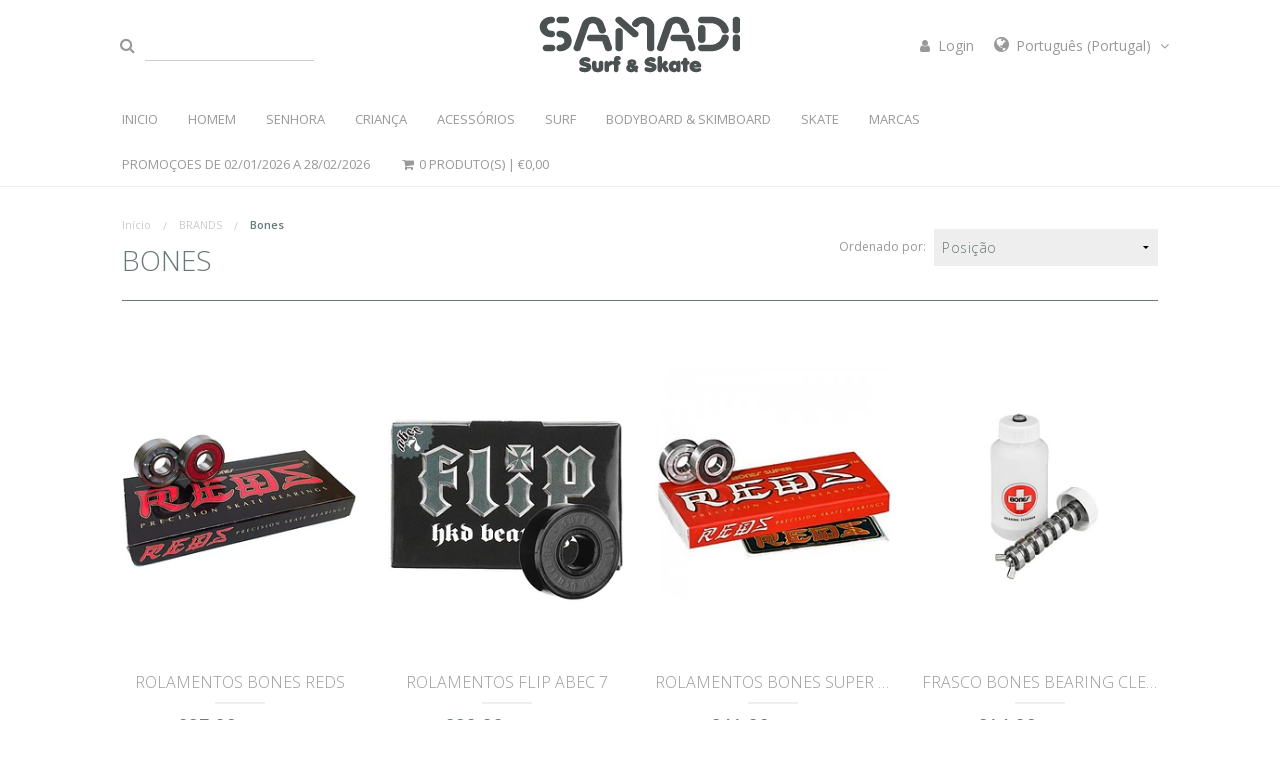

--- FILE ---
content_type: text/html; charset=utf-8
request_url: https://www.samadisurfskate.com/brands/bones
body_size: 17962
content:
<!DOCTYPE html>
<!--[if IE 8 ]><html class="ie ie8" lang="en"> <![endif]-->
<!--[if (gte IE 9)|!(IE)]><!--><html lang="en"> <!--<![endif]-->
<head lang="pt-PT">
  <meta charset="utf-8">
	<title>Bones</title>
  <meta name="description" content="Bones" />
	<meta name="robots" content="follow, all" />
  <meta name="viewport" content="width=device-width, initial-scale=1.0" />


  <!-- Facebook Meta tags for Product -->
<meta property="fb:app_id" content="283643215104248" />

	<meta property="og:title" content="Bones" />
	<meta property="og:type" content="website" />
	

<meta property="og:image" content="https://images.jumpseller.com/store/samadi-caparica-surf-cent/store/logo/Untitled-3.png?0" />
<meta property="og:description" content="Bones" />
<meta property="og:url" content="https://www.samadisurfskate.com/brands/bones" />
<meta property="og:locale" content="pt-PT" />
<meta property="og:site_name" content="Samadi Surf Skate" />
<meta name="twitter:card" content="summary" />


  
    
    <link rel="alternate" hreflang="pt-PT" href="https://www.samadisurfskate.com/brands/bones" />
    
    <link rel="alternate" hreflang="en" href="https://www.samadisurfskate.com/en/brands/bones" />
    
  


    <link rel="canonical" href="/brands/bones">

  
  <link rel="icon" href=" https://assets.jumpseller.com/store/samadi-caparica-surf-cent/themes/190975/options/9496947/Logo%20Letra%20S%20White.png?1664548187 ">
	<!-- Google WebFonts -->
	<!-- Open Sans -->
	<link href='//fonts.googleapis.com/css?family=Open+Sans:300italic,400italic,600italic,700italic,800italic,400,300,600,700,800&amp;subset=latin,latin-ext' rel='stylesheet' type='text/css'>
	<!-- Lato -->
	<link href='//fonts.googleapis.com/css?family=Lato:100,300,400,700,900,100italic,300italic,400italic,700italic,900italic&amp;subset=latin,latin-ext' rel='stylesheet' type='text/css'>
	<!-- Great Vibes  -->
	<link href='//fonts.googleapis.com/css?family=Great+Vibes' rel='stylesheet' type='text/css'>
  <!-- Dancing -->
  <link href='//fonts.googleapis.com/css?family=Dancing+Script:400,700' rel='stylesheet' type='text/css'>

	<!-- FontAwesone Icons Library -->
  <link href="//maxcdn.bootstrapcdn.com/font-awesome/4.7.0/css/font-awesome.min.css" rel="stylesheet" >
  
  <link rel="stylesheet" href="//cdnjs.cloudflare.com/ajax/libs/bxslider/4.2.12/jquery.bxslider.min.css">

	<!-- jQuery call -->
  <script src="https://cdnjs.cloudflare.com/ajax/libs/jquery/2.1.3/jquery.min.js" integrity="sha384-CgeP3wqr9h5YanePjYLENwCTSSEz42NJkbFpAFgHWQz7u3Zk8D00752ScNpXqGjS" crossorigin="anonymous" type='text/javascript'></script>
  
	<!-- Foundation Javascript files -->
	<script type="text/javascript" src="//cdnjs.cloudflare.com/ajax/libs/modernizr/2.8.3/modernizr.js"></script>
	<script type="text/javascript" src="//cdnjs.cloudflare.com/ajax/libs/fastclick/1.0.6/fastclick.js"></script>
	<script type="text/javascript" src="https://assets.jumpseller.com/store/samadi-caparica-surf-cent/themes/190975/placeholder.js?1767625810"></script>

	<!-- Foundation CSS files -->
	<link rel="stylesheet" type="text/css" href="//cdnjs.cloudflare.com/ajax/libs/foundation/5.5.3/css/foundation.min.css"/>
	<link rel="stylesheet" type="text/css" href="//cdnjs.cloudflare.com/ajax/libs/normalize/3.0.3/normalize.min.css"/>

	<!-- Main Stylesheet -->
	<link rel="stylesheet" type="text/css" href="https://assets.jumpseller.com/store/samadi-caparica-surf-cent/themes/190975/app.min.css?1767625810"/>
  <link rel="stylesheet" type="text/css" href="https://assets.jumpseller.com/store/samadi-caparica-surf-cent/themes/190975/color_pickers.min.css?1767625810"/>

  <script src="//ajax.googleapis.com/ajax/libs/webfont/1.6.16/webfont.js"></script>
  
  <meta name="msvalidate.01" content="8FB4678A0F63241388454E285770A55D" />
  
  <script type="text/javascript">
  WebFont.load({
    google: {
      families: ["Open Sans", "Josefin Slab", "Open Sans"]
    }
  });
</script>

<style type="text/css">
  body, h1, h2, h3, h4, h5, h6, a, button, .button {
    
    font-family: 'Open Sans', sans-serif !important;
    
  }

  #home-page-gallery > .home-page-gallery-title,
  .related-products-title > h5,
  .page > h1,
  .success-intro > h1, .success-intro > h4,
  #create-customer h5,
  #login-page-new h2,
  .contact-page-top > h1,
  .about-intro-text > h1,
  #home-page-gallery > .home-page-gallery-title,
  .related-products-title > h5,
  .adorate-press-title > h4,
  .orbit-container .slider-content h2,
  .orbit-container .slider-content h3 {
    
    font-family: 'Josefin Slab', serif !important;
    font-size: 2.8em;
    
  }

  .storelogo a {
    
  }

  body, p, .footer-middle h4, .footer-contact > ul > li > span, .header-top-right ul > li > a,
  #payments > #payments_options > ul > li > .payment_information, #shipping > #shipping_options > ul > li > .shipping_information,
  .footer-menu-list > ul > li > a {
    font-size: 14px !important;
  }
  #home-page-gallery > .home-page-gallery-title, .related-products-title > h5 {
    font-size: 50px !important;
  }
  h1 {
    font-size: 28px !important;
  }
  .top-bar-section ul li>a {
    font-size: 13px !important;
  }
  @media only screen and (max-width: 767px) {

    #home-page-gallery > .home-page-gallery-title, .related-products-title > h5 {
      font-size: 38px !important;
      line-height: 1;
    }
	}

</style>


  <script type="application/ld+json">
{
  "@context": "http://schema.org/"
  
}
</script>

<meta name="csrf-param" content="authenticity_token" />
<meta name="csrf-token" content="eeI3bnsnAiYa0Mb4M6qZ0053e_7XauUV5kKd8DV37F3JWUcHU62RsYkfAOE3wZcvL2SnmSNNytjaIP-4Rqkyeg" />
<script src="https://files.jumpseller.com/javascripts/dist/jumpseller-2.0.0.js" defer="defer"></script></head>

<body>
  <div class="off-canvas-wrap" data-offcanvas>
    <div class="inner-wrap">
      <!-- HEADER -->
      <header id="header">
        <!-- Tab-bar / For tablets & mobile devices -->
        <nav class="tab-bar show-for-medium-down">
        <!-- <nav class="tab-bar"> -->
          <div class="left-small">
            <a class="left-off-canvas-toggle menu-icon trsn"><span></span></a>
          </div>

          <div class="right-small">
            <a class="right-off-canvas-toggle text-center trsn">
              <i class="fa fa-shopping-cart fa-fw trsn"></i>
            </a>
          </div>
        </nav>

        <section class="small-12 medium-12 large-10 large-centered columns header-top">
          <!-- header-top-left -->
          <div class="large-4 columns header-top-left">
            <form method="get" action="/search" id="search_mini_form">
              <ul class="inline-list">
                <li>
                  <button type="submit" class="trsn submit"><i class="fa fa-search fa-fw"></i></button>
                </li>
                <li>
                  <input type="text" class="trsn search" value="" name="q" onFocus="javascript:this.value=''" placeholder="" />
                </li>
              </ul>
            </form>
          </div>

          <!-- header-top-middle -->
          <div class="small-12 medium-12 large-4 columns text-center header-top-middle">
            
            <a href="https://www.samadisurfskate.com" id="logo"><img src="https://images.jumpseller.com/store/samadi-caparica-surf-cent/store/logo/Untitled-3.png?0" alt="Samadi Surf Skate" /></a>
            
          </div>

          <!-- header-top-right -->
          <div class="large-4 columns show-for-large-up header-top-right">
            <ul id="store-languages" class="float-right" >
              
              <li>
                <a href="/customer/login"  class="trsn login-link" title="Login em Samadi Surf Skate">
                  <span>
                    <i class="fa fa-user fa-fw"></i> Login
                  </span>
                </a>
              </li>
              

              

              



              
              <li>
                <a href="#" class="trsn" data-dropdown="store-languages-menu">
                  <i class="fa fa-globe fa-fw"></i> <span class="hide-for-small">Português (Portugal) <i class="fa fa-angle-down fa-fw"></i></span>
                </a>

                <ul id="store-languages-menu" class="tiny f-dropdown" data-dropdown-content>
                  
                  <li>
                    <a href="https://www.samadisurfskate.com/brands/bones" class="active trsn" title="Português (Portugal)">
                      Português (Portugal)
                       <i class="fa fa-check fa-fw"></i>
                    </a>
                  </li>
                  
                  <li>
                    <a href="https://www.samadisurfskate.com/en/brands/bones" class="trsn" title="English">
                      English
                      
                    </a>
                  </li>
                  
                </ul>
              </li>
              
            </ul>
          </div>
        </section>

        <!-- Sticky Topbar -->
        <div class="sticky hide-for-small hide-for-medium">
          <!-- Top-bar / For large screen devices  -->
          <nav class="top-bar small-12 medium-12 large-10 large-push-1 columns" data-topbar>
            <div class="top-bar-section">
              <!-- Left Nav Section -->
              <ul class="left menu hide-for-small hide-for-medium" id="responsive">
                

                
                  <li class=" ">
  <a href="/" title="INICIO"  class="">INICIO</a>
  
</li>

                
                  <li class="has-dropdown ">
  <a href="/" title="HOMEM"  class="">HOMEM</a>
  
    <ul class="dropdown level-1">
      
        <li class="has-dropdown ">
  <a href="#" title="VESTUÁRIO"  class="">VESTUÁRIO</a>
  
    <ul class="dropdown level level-2">
      
        <li class=" ">
  <a href="/mens/clothing/jackets" title="Blusões e Casacos"  class="">Blusões e Casacos</a>
  
</li>

      
        <li class=" ">
  <a href="/mens/clothing/sweat-crew" title="Sweatshirt Básica"  class="">Sweatshirt Básica</a>
  
</li>

      
        <li class=" ">
  <a href="/mens/clothing/sweat-hood" title="Sweatshirt Capuz"  class="">Sweatshirt Capuz</a>
  
</li>

      
        <li class=" ">
  <a href="/mens/clothing/sweat-hood-zip" title="Sweatshirt Capuz e Zip"  class="">Sweatshirt Capuz e Zip</a>
  
</li>

      
        <li class=" ">
  <a href="/mens/clothing/long-sleeves" title="Long Sleeves"  class="">Long Sleeves</a>
  
</li>

      
        <li class=" ">
  <a href="/mens/clothing/polos" title="Polos"  class="">Polos</a>
  
</li>

      
        <li class=" ">
  <a href="/mens/clothing/windbreaker" title="Corta-Vento"  class="">Corta-Vento</a>
  
</li>

      
    </ul>
  
</li>

      
        <li class="has-dropdown ">
  <a href="#" title="VESTUÁRIO cont...."  class="">VESTUÁRIO cont....</a>
  
    <ul class="dropdown level level-2">
      
        <li class=" ">
  <a href="/mens/clothing/tshirts" title="T.Shirts"  class="">T.Shirts</a>
  
</li>

      
        <li class=" ">
  <a href="/mens/clothing/tank-tops" title="T.Shirt de Alças"  class="">T.Shirt de Alças</a>
  
</li>

      
        <li class=" ">
  <a href="/mens/clothing/shirts" title="Camisas"  class="">Camisas</a>
  
</li>

      
        <li class=" ">
  <a href="/mens/clothing/boardshorts" title="Boardshorts"  class="">Boardshorts</a>
  
</li>

      
        <li class=" ">
  <a href="/mens/clothing/volleys" title="Volleys"  class="">Volleys</a>
  
</li>

      
        <li class=" ">
  <a href="/mens/clothing/walkshorts" title="Walkshorts"  class="">Walkshorts</a>
  
</li>

      
        <li class=" ">
  <a href="/mens/clothing/pants-and-jeans" title="Calças e Jeans"  class="">Calças e Jeans</a>
  
</li>

      
        <li class=" ">
  <a href="/mens/clothing/polar" title="Polar"  class="">Polar</a>
  
</li>

      
        <li class=" ">
  <a href="/mens/clothing/pullover" title="Pullover"  class="">Pullover</a>
  
</li>

      
    </ul>
  
</li>

      
        <li class="has-dropdown ">
  <a href="#" title="CALÇADO"  class="">CALÇADO</a>
  
    <ul class="dropdown level level-2">
      
        <li class=" ">
  <a href="/mens/footwear/boots" title="Botas"  class="">Botas</a>
  
</li>

      
        <li class=" ">
  <a href="/mens/footwear/sneakers" title="Ténis"  class="">Ténis</a>
  
</li>

      
        <li class=" ">
  <a href="/mens/footwear/sandals" title="Sandálias e Chinelos"  class="">Sandálias e Chinelos</a>
  
</li>

      
    </ul>
  
</li>

      
    </ul>
  
</li>

                
                  <li class="has-dropdown ">
  <a href="/" title="SENHORA"  class="">SENHORA</a>
  
    <ul class="dropdown level-1">
      
        <li class="has-dropdown ">
  <a href="#" title="VESTUÁRIO"  class="">VESTUÁRIO</a>
  
    <ul class="dropdown level level-2">
      
        <li class=" ">
  <a href="/womens/clothing/polar" title="Polar"  class="">Polar</a>
  
</li>

      
        <li class=" ">
  <a href="/womens/clothing/shirts" title="Shirts"  class="">Shirts</a>
  
</li>

      
        <li class=" ">
  <a href="/womens/clothing/sweat-hood" title="Sweatshirt Capuz"  class="">Sweatshirt Capuz</a>
  
</li>

      
        <li class=" ">
  <a href="/womens/clothing/sweat-crew" title="Sweat Crew"  class="">Sweat Crew</a>
  
</li>

      
        <li class=" ">
  <a href="/womens/clothing/sweat-hood-zip" title="Sweatshirt Capuz e Zip"  class="">Sweatshirt Capuz e Zip</a>
  
</li>

      
        <li class=" ">
  <a href="/womens/clothing/jackets" title="Blusões e Casacos"  class="">Blusões e Casacos</a>
  
</li>

      
        <li class=" ">
  <a href="/womens/clothing/dresses" title="Vestidos"  class="">Vestidos</a>
  
</li>

      
    </ul>
  
</li>

      
        <li class="has-dropdown ">
  <a href="#" title="VESTUÁRIO cont...."  class="">VESTUÁRIO cont....</a>
  
    <ul class="dropdown level level-2">
      
        <li class=" ">
  <a href="/womens/clothing/tshirts" title="T.Shirts"  class="">T.Shirts</a>
  
</li>

      
        <li class=" ">
  <a href="/womens/clothing/tank-tops" title="Tank Tops"  class="">Tank Tops</a>
  
</li>

      
        <li class=" ">
  <a href="/womens/clothing/tops" title="Tops"  class="">Tops</a>
  
</li>

      
        <li class=" ">
  <a href="/womens/clothing/overalls" title="Overalls"  class="">Overalls</a>
  
</li>

      
        <li class=" ">
  <a href="/pants-and-jeans" title="Pants and Jeans"  class="">Pants and Jeans</a>
  
</li>

      
        <li class=" ">
  <a href="/womens/clothing/skirts" title="Skirts"  class="">Skirts</a>
  
</li>

      
        <li class=" ">
  <a href="/womens/clothing/walkshorts" title="Walkshorts"  class="">Walkshorts</a>
  
</li>

      
    </ul>
  
</li>

      
        <li class="has-dropdown ">
  <a href="#" title="PRAIA"  class="">PRAIA</a>
  
    <ul class="dropdown level level-2">
      
        <li class=" ">
  <a href="/womens/clothing/swimsuits" title="Fato de Banho"  class="">Fato de Banho</a>
  
</li>

      
        <li class=" ">
  <a href="/womens/clothing/bikinis" title="Bikinis"  class="">Bikinis</a>
  
</li>

      
        <li class=" ">
  <a href="/womens/clothing/boardshorts" title="Boardshorts"  class="">Boardshorts</a>
  
</li>

      
    </ul>
  
</li>

      
        <li class="has-dropdown ">
  <a href="#" title="CALÇADO"  class="">CALÇADO</a>
  
    <ul class="dropdown level level-2">
      
        <li class=" ">
  <a href="/womens/footwear/boots" title="Boots"  class="">Boots</a>
  
</li>

      
        <li class=" ">
  <a href="/womens/footwear/sneakers" title="Ténis"  class="">Ténis</a>
  
</li>

      
        <li class=" ">
  <a href="/womens/footwear/shoes" title="Sabrinas"  class="">Sabrinas</a>
  
</li>

      
        <li class=" ">
  <a href="/womens/footwear/sandals" title="Sandálias e Chinelos"  class="">Sandálias e Chinelos</a>
  
</li>

      
    </ul>
  
</li>

      
    </ul>
  
</li>

                
                  <li class="has-dropdown ">
  <a href="/" title="CRIANÇA"  class="">CRIANÇA</a>
  
    <ul class="dropdown level-1">
      
        <li class="has-dropdown ">
  <a href="#" title="VESTUÁRIO"  class="">VESTUÁRIO</a>
  
    <ul class="dropdown level level-2">
      
        <li class=" ">
  <a href="/kids/clothing/tshirts" title="T.Shirts"  class="">T.Shirts</a>
  
</li>

      
        <li class=" ">
  <a href="/kids/clothing/shirts" title="Camisas"  class="">Camisas</a>
  
</li>

      
        <li class=" ">
  <a href="/kids/clothing/long-sleeves" title="Long Sleeves"  class="">Long Sleeves</a>
  
</li>

      
        <li class=" ">
  <a href="/kids/clothing/jackets" title="Blusões e Casacos"  class="">Blusões e Casacos</a>
  
</li>

      
    </ul>
  
</li>

      
        <li class="has-dropdown ">
  <a href="#" title="VESTUÁRIO CONT..."  class="">VESTUÁRIO CONT...</a>
  
    <ul class="dropdown level level-2">
      
        <li class=" ">
  <a href="/kids/clothing/windbreaker" title="Corta Vento"  class="">Corta Vento</a>
  
</li>

      
        <li class=" ">
  <a href="/kids/clothing/sweat-hood" title="Sweatshirt Capuz"  class="">Sweatshirt Capuz</a>
  
</li>

      
        <li class=" ">
  <a href="/kids/clothing/boardshorts" title="Boardshorts"  class="">Boardshorts</a>
  
</li>

      
        <li class=" ">
  <a href="/kids/clothing/walkshorts" title="Walkshorts"  class="">Walkshorts</a>
  
</li>

      
        <li class=" ">
  <a href="/kids/clothing/overalls" title="Macacão"  class="">Macacão</a>
  
</li>

      
    </ul>
  
</li>

      
        <li class="has-dropdown ">
  <a href="#" title="PRAIA"  class="">PRAIA</a>
  
    <ul class="dropdown level level-2">
      
        <li class=" ">
  <a href="/kids/clothing/swimsuits" title="Fato de Banho"  class="">Fato de Banho</a>
  
</li>

      
    </ul>
  
</li>

      
        <li class="has-dropdown ">
  <a href="#" title="CALÇADO"  class="">CALÇADO</a>
  
    <ul class="dropdown level level-2">
      
        <li class=" ">
  <a href="/kids/footwear/sandals" title="Sandálias e Chinelos"  class="">Sandálias e Chinelos</a>
  
</li>

      
        <li class=" ">
  <a href="/kids/footwear/sneakers" title="Ténis"  class="">Ténis</a>
  
</li>

      
    </ul>
  
</li>

      
    </ul>
  
</li>

                
                  <li class="has-dropdown ">
  <a href="/" title="ACESSÓRIOS"  class="">ACESSÓRIOS</a>
  
    <ul class="dropdown level-1">
      
        <li class="has-dropdown ">
  <a href="#" title="HOMEM"  class="">HOMEM</a>
  
    <ul class="dropdown level level-2">
      
        <li class=" ">
  <a href="/accessories/mens/hats" title="Bonés e Chapéus"  class="">Bonés e Chapéus</a>
  
</li>

      
        <li class=" ">
  <a href="/accessories/mens/sunglasses" title="Óculos de Sol"  class="">Óculos de Sol</a>
  
</li>

      
        <li class=" ">
  <a href="/accessories/mens/beanies" title="Gorros"  class="">Gorros</a>
  
</li>

      
        <li class=" ">
  <a href="/accessories/mens/watches" title="Relógios"  class="">Relógios</a>
  
</li>

      
        <li class=" ">
  <a href="/accessories/mens/wallets" title="Carteiras"  class="">Carteiras</a>
  
</li>

      
        <li class=" ">
  <a href="/accessories/mens/bags" title="Bolsas, Sacos e Maletas"  class="">Bolsas, Sacos e Maletas</a>
  
</li>

      
        <li class=" ">
  <a href="/accessories/mens/towels" title="Toalhas"  class="">Toalhas</a>
  
</li>

      
        <li class=" ">
  <a href="/accessories/mens/underwear" title="Roupa Interior"  class="">Roupa Interior</a>
  
</li>

      
        <li class=" ">
  <a href="/accessories/mens/socks" title="Meias"  class="">Meias</a>
  
</li>

      
        <li class=" ">
  <a href="/accessories/mens/belts" title="Cintos"  class="">Cintos</a>
  
</li>

      
    </ul>
  
</li>

      
        <li class="has-dropdown ">
  <a href="#" title="SENHORA"  class="">SENHORA</a>
  
    <ul class="dropdown level level-2">
      
        <li class=" ">
  <a href="/accessories/womens/hats" title="Bonés e Chapéus"  class="">Bonés e Chapéus</a>
  
</li>

      
        <li class=" ">
  <a href="/accessories/womens/belts" title="Cintos"  class="">Cintos</a>
  
</li>

      
        <li class=" ">
  <a href="/accessories/womens/beanies" title="Gorros"  class="">Gorros</a>
  
</li>

      
        <li class=" ">
  <a href="/accessories/womens/sunglasses" title="Óculos de Sol"  class="">Óculos de Sol</a>
  
</li>

      
        <li class=" ">
  <a href="/accessories/womens/watches" title="Relógios"  class="">Relógios</a>
  
</li>

      
        <li class=" ">
  <a href="/accessories/womens/bags" title="Sacos e Malas"  class="">Sacos e Malas</a>
  
</li>

      
        <li class=" ">
  <a href="/accessories/womens/socks" title="Socks"  class="">Socks</a>
  
</li>

      
        <li class=" ">
  <a href="/accessories/womens/towels" title="Toalhas"  class="">Toalhas</a>
  
</li>

      
    </ul>
  
</li>

      
        <li class="has-dropdown ">
  <a href="#" title="CRIANÇA"  class="">CRIANÇA</a>
  
    <ul class="dropdown level level-2">
      
        <li class=" ">
  <a href="/accessories/kids/hats" title="Bonés e Chapéus"  class="">Bonés e Chapéus</a>
  
</li>

      
        <li class=" ">
  <a href="/accessories/kids/beanies" title="Gorros"  class="">Gorros</a>
  
</li>

      
        <li class=" ">
  <a href="/accessories/kids/sunglasses" title="Sunglasses"  class="">Sunglasses</a>
  
</li>

      
    </ul>
  
</li>

      
        <li class="has-dropdown ">
  <a href="#" title="UNISEXO"  class="">UNISEXO</a>
  
    <ul class="dropdown level level-2">
      
        <li class=" ">
  <a href="/accessories/unisex/backpacks" title="Mochilas"  class="">Mochilas</a>
  
</li>

      
        <li class=" ">
  <a href="/accessories/unisex/waist-pack" title="Bolsa de Cintura"  class="">Bolsa de Cintura</a>
  
</li>

      
        <li class=" ">
  <a href="/accessories/unisex/pencil-cases" title="Estojo"  class="">Estojo</a>
  
</li>

      
        <li class=" ">
  <a href="/accessories/unisex/keychain" title="Porta Chaves"  class="">Porta Chaves</a>
  
</li>

      
    </ul>
  
</li>

      
        <li class="has-dropdown ">
  <a href="#" title="DIVERSOS"  class="">DIVERSOS</a>
  
    <ul class="dropdown level level-2">
      
        <li class=" ">
  <a href="/accessories/other-stuff/bottles" title="Garrafas Isotérmicas"  class="">Garrafas Isotérmicas</a>
  
</li>

      
        <li class=" ">
  <a href="/accessories/other-stuff/candles" title="Velas Ambientadoras"  class="">Velas Ambientadoras</a>
  
</li>

      
        <li class=" ">
  <a href="/accessories/other-stuff/sun-protector" title="Protector Solar"  class="">Protector Solar</a>
  
</li>

      
        <li class=" ">
  <a href="/accessories/other-stuff/others" title="Outros"  class="">Outros</a>
  
</li>

      
    </ul>
  
</li>

      
    </ul>
  
</li>

                
                  <li class="has-dropdown ">
  <a href="/" title="SURF"  class="">SURF</a>
  
    <ul class="dropdown level-1">
      
        <li class="has-dropdown ">
  <a href="#" title="FATOS SURF"  class="">FATOS SURF</a>
  
    <ul class="dropdown level level-2">
      
        <li class=" ">
  <a href="/surf/wetsuits/mens" title="Homem"  class="">Homem</a>
  
</li>

      
        <li class=" ">
  <a href="/surf/wetsuits/womens" title="Senhora"  class="">Senhora</a>
  
</li>

      
        <li class=" ">
  <a href="/surf/wetsuits/kids" title="Criança"  class="">Criança</a>
  
</li>

      
        <li class=" ">
  <a href="/surf/wetsuits/surf-hoodies" title="Surf Hoodies"  class="">Surf Hoodies</a>
  
</li>

      
        <li class=" ">
  <a href="/surf/wetsuits/lycra-uv-shirts" title="Lycra UV Shirts"  class="">Lycra UV Shirts</a>
  
</li>

      
        <li class=" ">
  <a href="/surf/wetsuits/surf-gloves" title="Luvas Surf"  class="">Luvas Surf</a>
  
</li>

      
        <li class=" ">
  <a href="/surf/wetsuits/surf-boots" title="Botas Surf"  class="">Botas Surf</a>
  
</li>

      
    </ul>
  
</li>

      
        <li class="has-dropdown ">
  <a href="#" title="PRANCHAS DE SURF"  class="">PRANCHAS DE SURF</a>
  
    <ul class="dropdown level level-2">
      
        <li class=" ">
  <a href="/surf/surfboards/shortboards-polyester" title="Shortboards Polyester"  class="">Shortboards Polyester</a>
  
</li>

      
        <li class=" ">
  <a href="/surf/surfboards/shortboards-epoxy" title="Shortboards Epoxy"  class="">Shortboards Epoxy</a>
  
</li>

      
        <li class=" ">
  <a href="/surf/surfboards/softboards" title="Softboards"  class="">Softboards</a>
  
</li>

      
        <li class=" ">
  <a href="/surf/surfboards/beginners-evolution-funboard" title="Evolution Funboard Mid Lenght"  class="">Evolution Funboard Mid Lenght</a>
  
</li>

      
        <li class=" ">
  <a href="/surf/surfboards/retro-twin-fin" title="Retro Twin Fin"  class="">Retro Twin Fin</a>
  
</li>

      
        <li class=" ">
  <a href="/surf/surfboards/longboards" title="Longboards"  class="">Longboards</a>
  
</li>

      
    </ul>
  
</li>

      
        <li class="has-dropdown ">
  <a href="#" title="HARDWARE"  class="">HARDWARE</a>
  
    <ul class="dropdown level level-2">
      
        <li class=" ">
  <a href="/surf/hardware/traction-pads" title="Decks"  class="">Decks</a>
  
</li>

      
        <li class=" ">
  <a href="/surf/hardware/leashes" title="Leashes"  class="">Leashes</a>
  
</li>

      
        <li class=" ">
  <a href="/surf/hardware/fins-fcs-system" title="Quilhas FCS System"  class="">Quilhas FCS System</a>
  
</li>

      
        <li class=" ">
  <a href="/surf/hardware/fins-future-system" title="Quilhas FUTURE System"  class="">Quilhas FUTURE System</a>
  
</li>

      
        <li class=" ">
  <a href="/surf/hardware/single-fin" title="Quilhas Single"  class="">Quilhas Single</a>
  
</li>

      
        <li class=" ">
  <a href="/surf/hardware/boardcovers" title="Capas Rígidas para Pranchas"  class="">Capas Rígidas para Pranchas</a>
  
</li>

      
        <li class=" ">
  <a href="/surf/hardware/stretch-boardcovers" title="Capas Elásticas para Pranchas"  class="">Capas Elásticas para Pranchas</a>
  
</li>

      
        <li class=" ">
  <a href="/surf/hardware/car-board-racks" title="Board Racks"  class="">Board Racks</a>
  
</li>

      
    </ul>
  
</li>

      
        <li class="has-dropdown ">
  <a href="#" title="ACESSÓRIOS"  class="">ACESSÓRIOS</a>
  
    <ul class="dropdown level level-2">
      
        <li class=" ">
  <a href="/surf/accessories/ponchos" title="Ponchos"  class="">Ponchos</a>
  
</li>

      
        <li class=" ">
  <a href="/surf/hardware/wet-dry-bags" title="Saco Tapete"  class="">Saco Tapete</a>
  
</li>

      
        <li class=" ">
  <a href="/surf/accessories/waterproof-bags" title="Sacos, Mochilas e Bolsas "  class="">Sacos, Mochilas e Bolsas </a>
  
</li>

      
        <li class=" ">
  <a href="/surf/accessories/wax" title="Cera"  class="">Cera</a>
  
</li>

      
        <li class=" ">
  <a href="/surf/accessories/protections" title="Proteções e Adaptadores"  class="">Proteções e Adaptadores</a>
  
</li>

      
        <li class=" ">
  <a href="/surf/accessories/surf-ears" title="Tampões para Ouvidos"  class="">Tampões para Ouvidos</a>
  
</li>

      
        <li class=" ">
  <a href="/surf/accessories/repair-kits" title="Kits de Reparação"  class="">Kits de Reparação</a>
  
</li>

      
        <li class=" ">
  <a href="/surf/accessories/tools" title="Ferramentas"  class="">Ferramentas</a>
  
</li>

      
        <li class=" ">
  <a href="/surf/accessories/bolts" title="Parafusos"  class="">Parafusos</a>
  
</li>

      
        <li class=" ">
  <a href="/surf/accessories/wax-remover" title="Removedor de Cera"  class="">Removedor de Cera</a>
  
</li>

      
    </ul>
  
</li>

      
    </ul>
  
</li>

                
                  <li class="has-dropdown ">
  <a href="/" title="BODYBOARD &amp; SKIMBOARD"  class="">BODYBOARD &amp; SKIMBOARD</a>
  
    <ul class="dropdown level-1">
      
        <li class="has-dropdown ">
  <a href="#" title="PRANCHAS"  class="">PRANCHAS</a>
  
    <ul class="dropdown level level-2">
      
        <li class=" ">
  <a href="/bodyboard-e-skimboard/boards/bodyboard" title="Bodyboard"  class="">Bodyboard</a>
  
</li>

      
        <li class=" ">
  <a href="/bodyboard-e-skimboard/boards/skimboard" title="Skimboard"  class="">Skimboard</a>
  
</li>

      
    </ul>
  
</li>

      
        <li class="has-dropdown ">
  <a href="#" title="HARDWARE"  class="">HARDWARE</a>
  
    <ul class="dropdown level level-2">
      
        <li class=" ">
  <a href="/bodyboard-e-skimboard/hardware/swimfins" title="Pés de Pato"  class="">Pés de Pato</a>
  
</li>

      
        <li class=" ">
  <a href="/bodyboard-e-skimboard/hardware/bodyboard-leashes" title="Bodyboard Leashes"  class="">Bodyboard Leashes</a>
  
</li>

      
        <li class=" ">
  <a href="/bodyboard-e-skimboard/hardware/bodyboard-covers" title="Capas para Bodyboard"  class="">Capas para Bodyboard</a>
  
</li>

      
        <li class=" ">
  <a href="/bodyboard-e-skimboard/hardware/skimboard-covers" title="Capas para Skimboard"  class="">Capas para Skimboard</a>
  
</li>

      
    </ul>
  
</li>

      
    </ul>
  
</li>

                
                  <li class="has-dropdown ">
  <a href="/" title="SKATE"  class="">SKATE</a>
  
    <ul class="dropdown level-1">
      
        <li class="has-dropdown ">
  <a href="#" title="SKATES"  class="">SKATES</a>
  
    <ul class="dropdown level level-2">
      
        <li class=" ">
  <a href="/skate/skates/surf-skates" title="Surf Skates"  class="">Surf Skates</a>
  
</li>

      
        <li class=" ">
  <a href="/skate/skates/cruisers" title="Cruisers"  class="">Cruisers</a>
  
</li>

      
        <li class=" ">
  <a href="/skate/skates/longboards" title="Longboards"  class="">Longboards</a>
  
</li>

      
        <li class=" ">
  <a href="/skate/skates/completes" title="Street Skates"  class="">Street Skates</a>
  
</li>

      
        <li class=" ">
  <a href="/skate/skates/decks" title="Tábuas"  class="">Tábuas</a>
  
</li>

      
    </ul>
  
</li>

      
        <li class="has-dropdown ">
  <a href="#" title="PARTES"  class="">PARTES</a>
  
    <ul class="dropdown level level-2">
      
        <li class=" ">
  <a href="/skate/parts/cushions" title="Cushions"  class="">Cushions</a>
  
</li>

      
        <li class=" ">
  <a href="/skate/parts/griptape" title="Lixas"  class="">Lixas</a>
  
</li>

      
        <li class=" ">
  <a href="/skate/parts/bolts" title="Parafusos"  class="">Parafusos</a>
  
</li>

      
        <li class=" ">
  <a href="/skate/parts/bases" title="Bases"  class="">Bases</a>
  
</li>

      
        <li class=" ">
  <a href="/skate/parts/bearings" title="Bearings"  class="">Bearings</a>
  
</li>

      
        <li class=" ">
  <a href="/skate/parts/trucks" title="Trucks"  class="">Trucks</a>
  
</li>

      
        <li class=" ">
  <a href="/skate/parts/wheels" title="Rodas"  class="">Rodas</a>
  
</li>

      
    </ul>
  
</li>

      
        <li class="has-dropdown ">
  <a href="#" title="ACESSÓRIOS"  class="">ACESSÓRIOS</a>
  
    <ul class="dropdown level level-2">
      
        <li class=" ">
  <a href="/skate/accessories/tools" title="Ferramentas"  class="">Ferramentas</a>
  
</li>

      
        <li class=" ">
  <a href="/skate/accessories/helmets" title="Capacetes e Proteções"  class="">Capacetes e Proteções</a>
  
</li>

      
    </ul>
  
</li>

      
    </ul>
  
</li>

                
                  <li class="has-dropdown ">
  <a href="/" title="MARCAS"  class="">MARCAS</a>
  
    <ul class="dropdown level-1">
      
        <li class="has-dropdown ">
  <a href="#" title="A B"  class="">A B</a>
  
    <ul class="dropdown level level-2">
      
        <li class=" ">
  <a href="/brands/3d-fins" title="3D Fins"  class="">3D Fins</a>
  
</li>

      
        <li class=" ">
  <a href="/brands/after-essentials" title="After Essentials"  class="">After Essentials</a>
  
</li>

      
        <li class=" ">
  <a href="/brands/ahua" title="Ahua"  class="">Ahua</a>
  
</li>

      
        <li class=" ">
  <a href="/al-merrick" title="Al Merrick"  class="">Al Merrick</a>
  
</li>

      
        <li class=" ">
  <a href="/brands/alien" title="Alien"  class="">Alien</a>
  
</li>

      
        <li class=" ">
  <a href="/brands/almost-skateboards" title="Almost Skateboards"  class="">Almost Skateboards</a>
  
</li>

      
        <li class=" ">
  <a href="/brands/alpine" title="Alpine"  class="">Alpine</a>
  
</li>

      
        <li class=" ">
  <a href="/brands/baker" title="Baker"  class="">Baker</a>
  
</li>

      
        <li class=" ">
  <a href="/brands/banana-moon" title="Banana Moon"  class="">Banana Moon</a>
  
</li>

      
        <li class=" ">
  <a href="/brands/billabong" title="Billabong"  class="">Billabong</a>
  
</li>

      
        <li class=" ">
  <a href="/brands/birdhouse-skateboards" title="Birdhouse Skateboards"  class="">Birdhouse Skateboards</a>
  
</li>

      
        <li class=" ">
  <a href="/brands/blind-skateboards" title="Blind Skateboards"  class="">Blind Skateboards</a>
  
</li>

      
        <li class=" ">
  <a href="/brands/blue-print" title="Blueprint"  class="">Blueprint</a>
  
</li>

      
        <li class=" ">
  <a href="/brands/bones" title="Bones"  class="">Bones</a>
  
</li>

      
        <li class=" ">
  <a href="/brands/bronson" title="Bronson"  class="">Bronson</a>
  
</li>

      
    </ul>
  
</li>

      
        <li class="has-dropdown ">
  <a href="#" title="C"  class="">C</a>
  
    <ul class="dropdown level level-2">
      
        <li class=" ">
  <a href="/brands/cacatoes" title="Cacatoes"  class="">Cacatoes</a>
  
</li>

      
        <li class=" ">
  <a href="/brands/captain-fin" title="Captain Fin"  class="">Captain Fin</a>
  
</li>

      
        <li class=" ">
  <a href="/brands/carver" title="Carver"  class="">Carver</a>
  
</li>

      
        <li class=" ">
  <a href="/brands/channel-islands" title="Channel Islands"  class="">Channel Islands</a>
  
</li>

      
        <li class=" ">
  <a href="/brands/chocolate" title="Chocolate"  class="">Chocolate</a>
  
</li>

      
        <li class=" ">
  <a href="/brands/chums" title="Chums"  class="">Chums</a>
  
</li>

      
        <li class=" ">
  <a href="/brands/churchill" title="Churchill"  class="">Churchill</a>
  
</li>

      
        <li class=" ">
  <a href="/brands/christenson" title="Christenson"  class="">Christenson</a>
  
</li>

      
        <li class=" ">
  <a href="/brands/cliche-skateboards" title="Cliché Skateboards"  class="">Cliché Skateboards</a>
  
</li>

      
        <li class=" ">
  <a href="/brands/consolidated" title="Consolidated"  class="">Consolidated</a>
  
</li>

      
        <li class=" ">
  <a href="/brands/cool-shoe" title="Cool Shoe"  class="">Cool Shoe</a>
  
</li>

      
        <li class=" ">
  <a href="/brands/creatures" title="CREATURES"  class="">CREATURES</a>
  
</li>

      
    </ul>
  
</li>

      
        <li class="has-dropdown ">
  <a href="#" title="D E F"  class="">D E F</a>
  
    <ul class="dropdown level level-2">
      
        <li class=" ">
  <a href="/brands/dakine" title="Dakine"  class="">Dakine</a>
  
</li>

      
        <li class=" ">
  <a href="/brands/darkstar" title="Darkstar"  class="">Darkstar</a>
  
</li>

      
        <li class="has-dropdown ">
  <a href="/brands/dc" title="DC"  class="">DC</a>
  
    <ul class="dropdown level level-3">
      
        <li class=" ">
  <a href="/brands/dc/star-wars" title="STAR WARS"  class="">STAR WARS</a>
  
</li>

      
    </ul>
  
</li>

      
        <li class=" ">
  <a href="/brands/deathwish" title="Deathwish"  class="">Deathwish</a>
  
</li>

      
        <li class=" ">
  <a href="/brands/duster" title="Duster"  class="">Duster</a>
  
</li>

      
        <li class=" ">
  <a href="/brands/dhd" title="DHD"  class="">DHD</a>
  
</li>

      
        <li class=" ">
  <a href="/brands/element" title="Element"  class="">Element</a>
  
</li>

      
        <li class=" ">
  <a href="/brands/enjoi" title="Enjoi"  class="">Enjoi</a>
  
</li>

      
        <li class=" ">
  <a href="/brands/fcs" title="FCS"  class="">FCS</a>
  
</li>

      
        <li class=" ">
  <a href="/brands/flip" title="Flip"  class="">Flip</a>
  
</li>

      
        <li class=" ">
  <a href="/brands/florence-marine-x" title="Florence Marine X"  class="">Florence Marine X</a>
  
</li>

      
        <li class=" ">
  <a href="/brands/flying-wheels" title="Flying Wheels"  class="">Flying Wheels</a>
  
</li>

      
        <li class=" ">
  <a href="/brands/funbox" title="FUNBOX"  class="">FUNBOX</a>
  
</li>

      
        <li class=" ">
  <a href="/futah" title="Futah"  class="">Futah</a>
  
</li>

      
        <li class=" ">
  <a href="/brands/future-fins" title="Future Fins"  class="">Future Fins</a>
  
</li>

      
    </ul>
  
</li>

      
        <li class="has-dropdown ">
  <a href="#" title="G H I J K"  class="">G H I J K</a>
  
    <ul class="dropdown level level-2">
      
        <li class=" ">
  <a href="/brands/girl-skateboards" title="Girl Skateboards"  class="">Girl Skateboards</a>
  
</li>

      
        <li class=" ">
  <a href="/brands/globe" title="Globe"  class="">Globe</a>
  
</li>

      
        <li class=" ">
  <a href="/brands/gorilla" title="Gorilla"  class="">Gorilla</a>
  
</li>

      
        <li class=" ">
  <a href="/brands/greenbush" title="Greenbush"  class="">Greenbush</a>
  
</li>

      
        <li class=" ">
  <a href="/grizzly" title="Grizzly"  class="">Grizzly</a>
  
</li>

      
        <li class=" ">
  <a href="/brands/habitat" title="Habitat"  class="">Habitat</a>
  
</li>

      
        <li class=" ">
  <a href="/brands/havaianas" title="Havaianas"  class="">Havaianas</a>
  
</li>

      
        <li class=" ">
  <a href="/brands/heroin" title="Heroin"  class="">Heroin</a>
  
</li>

      
        <li class=" ">
  <a href="/brands/hubb" title="HUBB"  class="">HUBB</a>
  
</li>

      
        <li class=" ">
  <a href="/brands/hurley" title="Hurley"  class="">Hurley</a>
  
</li>

      
        <li class=" ">
  <a href="/brands/independent" title="INDEPENDENT"  class="">INDEPENDENT</a>
  
</li>

      
        <li class=" ">
  <a href="/brands/indio" title="Indio"  class="">Indio</a>
  
</li>

      
        <li class=" ">
  <a href="/brands/industrial" title="Industrial"  class="">Industrial</a>
  
</li>

      
        <li class=" ">
  <a href="/brands/js" title="JS"  class="">JS</a>
  
</li>

      
        <li class=" ">
  <a href="/knockaround" title="Knockaround"  class="">Knockaround</a>
  
</li>

      
    </ul>
  
</li>

      
        <li class="has-dropdown ">
  <a href="#" title="L M N"  class="">L M N</a>
  
    <ul class="dropdown level level-2">
      
        <li class=" ">
  <a href="/brands/lost" title="Lost"  class="">Lost</a>
  
</li>

      
        <li class=" ">
  <a href="/brands/macks" title="Macks"  class="">Macks</a>
  
</li>

      
        <li class=" ">
  <a href="/brands/madness" title="Madness"  class="">Madness</a>
  
</li>

      
        <li class=" ">
  <a href="/brands/madness-sk8" title="Madness SK8"  class="">Madness SK8</a>
  
</li>

      
        <li class=" ">
  <a href="/brands/mark-richards" title="Mark Richards"  class="">Mark Richards</a>
  
</li>

      
        <li class=" ">
  <a href="/brands/mcnett" title="McNett"  class="">McNett</a>
  
</li>

      
        <li class=" ">
  <a href="/brands/mc-tavish" title="Mc Tavish"  class="">Mc Tavish</a>
  
</li>

      
        <li class=" ">
  <a href="/brands/miller-division" title="Miller Division"  class="">Miller Division</a>
  
</li>

      
        <li class=" ">
  <a href="/brands/mini-logo" title="Mini Logo"  class="">Mini Logo</a>
  
</li>

      
        <li class=" ">
  <a href="/brands/mrs-palmers" title="Mrs Palmers"  class="">Mrs Palmers</a>
  
</li>

      
        <li class=" ">
  <a href="/brands/nixon" title="Nixon"  class="">Nixon</a>
  
</li>

      
        <li class=" ">
  <a href="/brands/nmd" title="NMD"  class="">NMD</a>
  
</li>

      
    </ul>
  
</li>

      
        <li class="has-dropdown ">
  <a href="#" title="O P Q R"  class="">O P Q R</a>
  
    <ul class="dropdown level level-2">
      
        <li class=" ">
  <a href="/brands/ocean-earth" title="Ocean &amp; Earth"  class="">Ocean &amp; Earth</a>
  
</li>

      
        <li class=" ">
  <a href="/brands/oneill" title="O&#39;neill"  class="">O&#39;neill</a>
  
</li>

      
        <li class=" ">
  <a href="/brands/option" title="Option"  class="">Option</a>
  
</li>

      
        <li class=" ">
  <a href="/brands/phix-doctor" title="Phix Doctor"  class="">Phix Doctor</a>
  
</li>

      
        <li class=" ">
  <a href="/brands/picture" title="Picture"  class="">Picture</a>
  
</li>

      
        <li class=" ">
  <a href="/brands/polar" title="Polar"  class="">Polar</a>
  
</li>

      
        <li class=" ">
  <a href="/brands/powell" title="Powell"  class="">Powell</a>
  
</li>

      
        <li class=" ">
  <a href="/brands/primitive-skateboarding" title="Primitive Skateboarding"  class="">Primitive Skateboarding</a>
  
</li>

      
        <li class=" ">
  <a href="/brands/quiksilver" title="Quiksilver"  class="">Quiksilver</a>
  
</li>

      
        <li class=" ">
  <a href="/brands/reef" title="REEF"  class="">REEF</a>
  
</li>

      
        <li class=" ">
  <a href="/ripndip" title="RIPNDIP"  class="">RIPNDIP</a>
  
</li>

      
        <li class=" ">
  <a href="/brands/roxy" title="Roxy"  class="">Roxy</a>
  
</li>

      
        <li class=" ">
  <a href="/brands/rvca" title="RVCA"  class="">RVCA</a>
  
</li>

      
        <li class=" ">
  <a href="/brands/ryd" title="RYD"  class="">RYD</a>
  
</li>

      
    </ul>
  
</li>

      
        <li class="has-dropdown ">
  <a href="#" title="S"  class="">S</a>
  
    <ul class="dropdown level level-2">
      
        <li class=" ">
  <a href="/brands/salty-crew" title="Salty Crew"  class="">Salty Crew</a>
  
</li>

      
        <li class=" ">
  <a href="/brands/samadi" title="Samadi"  class="">Samadi</a>
  
</li>

      
        <li class=" ">
  <a href="/brands/santa-cruz" title="Santa Cruz"  class="">Santa Cruz</a>
  
</li>

      
        <li class=" ">
  <a href="/brands/saxx" title="Saxx"  class="">Saxx</a>
  
</li>

      
        <li class=" ">
  <a href="/brands/sex-wax" title="SEX WAX"  class="">SEX WAX</a>
  
</li>

      
        <li class=" ">
  <a href="/brands/skim-one" title="Skim One"  class="">Skim One</a>
  
</li>

      
        <li class=" ">
  <a href="/brands/slide" title="Slide"  class="">Slide</a>
  
</li>

      
        <li class=" ">
  <a href="/brands/smd" title="SMD"  class="">SMD</a>
  
</li>

      
        <li class=" ">
  <a href="/brands/smoothstar" title="Smoothstar"  class="">Smoothstar</a>
  
</li>

      
        <li class=" ">
  <a href="/brands/sniper" title="Sniper"  class="">Sniper</a>
  
</li>

      
        <li class=" ">
  <a href="/brands/softech" title="Softech"  class="">Softech</a>
  
</li>

      
        <li class=" ">
  <a href="/brands/solarez" title="SOLAREZ"  class="">SOLAREZ</a>
  
</li>

      
        <li class=" ">
  <a href="/brands/spitfire" title="Spitfire"  class="">Spitfire</a>
  
</li>

      
        <li class=" ">
  <a href="/brands/stance" title="Stance"  class="">Stance</a>
  
</li>

      
        <li class=" ">
  <a href="/brands/surfears" title="Surfears"  class="">Surfears</a>
  
</li>

      
        <li class=" ">
  <a href="/brands/surflogic" title="Surflogic"  class="">Surflogic</a>
  
</li>

      
        <li class=" ">
  <a href="/brands/sushi" title="Sushi"  class="">Sushi</a>
  
</li>

      
    </ul>
  
</li>

      
        <li class="has-dropdown ">
  <a href="#" title="T U"  class="">T U</a>
  
    <ul class="dropdown level level-2">
      
        <li class=" ">
  <a href="/brands/tensor" title="Tensor"  class="">Tensor</a>
  
</li>

      
        <li class=" ">
  <a href="/brands/thank-you" title="Thank You"  class="">Thank You</a>
  
</li>

      
        <li class=" ">
  <a href="/brands/the-dudes" title="The Dudes"  class="">The Dudes</a>
  
</li>

      
        <li class=" ">
  <a href="/brands/tools" title="Tools"  class="">Tools</a>
  
</li>

      
        <li class=" ">
  <a href="/brands/torq" title="Torq"  class="">Torq</a>
  
</li>

      
        <li class=" ">
  <a href="/brands/toy-machine" title="Toy Machine"  class="">Toy Machine</a>
  
</li>

      
        <li class=" ">
  <a href="/brands/untd" title="UNTD"  class="">UNTD</a>
  
</li>

      
    </ul>
  
</li>

      
        <li class="has-dropdown ">
  <a href="#" title="V"  class="">V</a>
  
    <ul class="dropdown level level-2">
      
        <li class=" ">
  <a href="/veia" title="VEIA"  class="">VEIA</a>
  
</li>

      
        <li class=" ">
  <a href="/brands/venon" title="Venon"  class="">Venon</a>
  
</li>

      
        <li class=" ">
  <a href="/brands/venture" title="Venture"  class="">Venture</a>
  
</li>

      
        <li class=" ">
  <a href="/brands/volcom" title="Volcom"  class="">Volcom</a>
  
</li>

      
        <li class=" ">
  <a href="/brands/versus" title="Versus"  class="">Versus</a>
  
</li>

      
        <li class=" ">
  <a href="/vonzipper" title="VonZipper"  class="">VonZipper</a>
  
</li>

      
    </ul>
  
</li>

      
        <li class="has-dropdown ">
  <a href="#" title="W X Y Z"  class="">W X Y Z</a>
  
    <ul class="dropdown level level-2">
      
        <li class=" ">
  <a href="/brands/wave-gripper" title="Wave Gripper"  class="">Wave Gripper</a>
  
</li>

      
        <li class=" ">
  <a href="/brands/xcel" title="Xcel"  class="">Xcel</a>
  
</li>

      
        <li class=" ">
  <a href="/brands/yeti" title="Yeti"  class="">Yeti</a>
  
</li>

      
        <li class=" ">
  <a href="/brands/zero-skateboards" title="Zero Skateboards"  class="">Zero Skateboards</a>
  
</li>

      
        <li class=" ">
  <a href="/zinka" title="Zinka"  class="">Zinka</a>
  
</li>

      
    </ul>
  
</li>

      
    </ul>
  
</li>

                
                  <li class="has-dropdown ">
  <a href="/promocoes" title="PROMOÇOES DE 02/01/2026 a 28/02/2026"  class="">PROMOÇOES DE 02/01/2026 a 28/02/2026</a>
  
    <ul class="dropdown level-1">
      
        <li class=" ">
  <a href="/homem" title="Criança"  class="">Criança</a>
  
</li>

      
        <li class=" ">
  <a href="/homem-1" title="Senhora"  class="">Senhora</a>
  
</li>

      
        <li class=" ">
  <a href="/homem-2" title="Homem"  class="">Homem</a>
  
</li>

      
    </ul>
  
</li>

                

               <li class="cart-total">
                  <a href="/cart" class="trsn" title="Ver Carrinho">
                    <i class="fa fa-shopping-cart fa-fw"></i> 0 Produto(s)  |  <span>€0,00</span>
                  </a>
               </li>

              </ul>

              <ul class="right inline-list hide-for-large-up show-for-medium-down">
                <li>
                  <a href="/cart" class="trsn" title="Ver Carrinho">
                    <i class="fa fa-shopping-cart fa-fw"></i> 0 Produto(s)  |  €0,00
                  </a>
                </li>

              </ul>
              <!-- Right Nav Section -->

            </div>
          </nav>
        </div>
      </header>

      <!-- Mobile navigation -->
      <aside class="left-off-canvas-menu">
      <ul class="off-canvas-list no-bullet">
  <li class="text-center"><label>Navegação</label></li>
  
  <li class=" ">
  <a href="/" title="INICIO"  class="">INICIO</a>
  
</li>

  
  <li class="has-dropdown ">
  <a href="/" title="HOMEM"  class="">HOMEM</a>
  
    <ul class="dropdown level-1">
      
        <li class="has-dropdown ">
  <a href="#" title="VESTUÁRIO"  class="">VESTUÁRIO</a>
  
    <ul class="dropdown level level-2">
      
        <li class=" ">
  <a href="/mens/clothing/jackets" title="Blusões e Casacos"  class="">Blusões e Casacos</a>
  
</li>

      
        <li class=" ">
  <a href="/mens/clothing/sweat-crew" title="Sweatshirt Básica"  class="">Sweatshirt Básica</a>
  
</li>

      
        <li class=" ">
  <a href="/mens/clothing/sweat-hood" title="Sweatshirt Capuz"  class="">Sweatshirt Capuz</a>
  
</li>

      
        <li class=" ">
  <a href="/mens/clothing/sweat-hood-zip" title="Sweatshirt Capuz e Zip"  class="">Sweatshirt Capuz e Zip</a>
  
</li>

      
        <li class=" ">
  <a href="/mens/clothing/long-sleeves" title="Long Sleeves"  class="">Long Sleeves</a>
  
</li>

      
        <li class=" ">
  <a href="/mens/clothing/polos" title="Polos"  class="">Polos</a>
  
</li>

      
        <li class=" ">
  <a href="/mens/clothing/windbreaker" title="Corta-Vento"  class="">Corta-Vento</a>
  
</li>

      
    </ul>
  
</li>

      
        <li class="has-dropdown ">
  <a href="#" title="VESTUÁRIO cont...."  class="">VESTUÁRIO cont....</a>
  
    <ul class="dropdown level level-2">
      
        <li class=" ">
  <a href="/mens/clothing/tshirts" title="T.Shirts"  class="">T.Shirts</a>
  
</li>

      
        <li class=" ">
  <a href="/mens/clothing/tank-tops" title="T.Shirt de Alças"  class="">T.Shirt de Alças</a>
  
</li>

      
        <li class=" ">
  <a href="/mens/clothing/shirts" title="Camisas"  class="">Camisas</a>
  
</li>

      
        <li class=" ">
  <a href="/mens/clothing/boardshorts" title="Boardshorts"  class="">Boardshorts</a>
  
</li>

      
        <li class=" ">
  <a href="/mens/clothing/volleys" title="Volleys"  class="">Volleys</a>
  
</li>

      
        <li class=" ">
  <a href="/mens/clothing/walkshorts" title="Walkshorts"  class="">Walkshorts</a>
  
</li>

      
        <li class=" ">
  <a href="/mens/clothing/pants-and-jeans" title="Calças e Jeans"  class="">Calças e Jeans</a>
  
</li>

      
        <li class=" ">
  <a href="/mens/clothing/polar" title="Polar"  class="">Polar</a>
  
</li>

      
        <li class=" ">
  <a href="/mens/clothing/pullover" title="Pullover"  class="">Pullover</a>
  
</li>

      
    </ul>
  
</li>

      
        <li class="has-dropdown ">
  <a href="#" title="CALÇADO"  class="">CALÇADO</a>
  
    <ul class="dropdown level level-2">
      
        <li class=" ">
  <a href="/mens/footwear/boots" title="Botas"  class="">Botas</a>
  
</li>

      
        <li class=" ">
  <a href="/mens/footwear/sneakers" title="Ténis"  class="">Ténis</a>
  
</li>

      
        <li class=" ">
  <a href="/mens/footwear/sandals" title="Sandálias e Chinelos"  class="">Sandálias e Chinelos</a>
  
</li>

      
    </ul>
  
</li>

      
    </ul>
  
</li>

  
  <li class="has-dropdown ">
  <a href="/" title="SENHORA"  class="">SENHORA</a>
  
    <ul class="dropdown level-1">
      
        <li class="has-dropdown ">
  <a href="#" title="VESTUÁRIO"  class="">VESTUÁRIO</a>
  
    <ul class="dropdown level level-2">
      
        <li class=" ">
  <a href="/womens/clothing/polar" title="Polar"  class="">Polar</a>
  
</li>

      
        <li class=" ">
  <a href="/womens/clothing/shirts" title="Shirts"  class="">Shirts</a>
  
</li>

      
        <li class=" ">
  <a href="/womens/clothing/sweat-hood" title="Sweatshirt Capuz"  class="">Sweatshirt Capuz</a>
  
</li>

      
        <li class=" ">
  <a href="/womens/clothing/sweat-crew" title="Sweat Crew"  class="">Sweat Crew</a>
  
</li>

      
        <li class=" ">
  <a href="/womens/clothing/sweat-hood-zip" title="Sweatshirt Capuz e Zip"  class="">Sweatshirt Capuz e Zip</a>
  
</li>

      
        <li class=" ">
  <a href="/womens/clothing/jackets" title="Blusões e Casacos"  class="">Blusões e Casacos</a>
  
</li>

      
        <li class=" ">
  <a href="/womens/clothing/dresses" title="Vestidos"  class="">Vestidos</a>
  
</li>

      
    </ul>
  
</li>

      
        <li class="has-dropdown ">
  <a href="#" title="VESTUÁRIO cont...."  class="">VESTUÁRIO cont....</a>
  
    <ul class="dropdown level level-2">
      
        <li class=" ">
  <a href="/womens/clothing/tshirts" title="T.Shirts"  class="">T.Shirts</a>
  
</li>

      
        <li class=" ">
  <a href="/womens/clothing/tank-tops" title="Tank Tops"  class="">Tank Tops</a>
  
</li>

      
        <li class=" ">
  <a href="/womens/clothing/tops" title="Tops"  class="">Tops</a>
  
</li>

      
        <li class=" ">
  <a href="/womens/clothing/overalls" title="Overalls"  class="">Overalls</a>
  
</li>

      
        <li class=" ">
  <a href="/pants-and-jeans" title="Pants and Jeans"  class="">Pants and Jeans</a>
  
</li>

      
        <li class=" ">
  <a href="/womens/clothing/skirts" title="Skirts"  class="">Skirts</a>
  
</li>

      
        <li class=" ">
  <a href="/womens/clothing/walkshorts" title="Walkshorts"  class="">Walkshorts</a>
  
</li>

      
    </ul>
  
</li>

      
        <li class="has-dropdown ">
  <a href="#" title="PRAIA"  class="">PRAIA</a>
  
    <ul class="dropdown level level-2">
      
        <li class=" ">
  <a href="/womens/clothing/swimsuits" title="Fato de Banho"  class="">Fato de Banho</a>
  
</li>

      
        <li class=" ">
  <a href="/womens/clothing/bikinis" title="Bikinis"  class="">Bikinis</a>
  
</li>

      
        <li class=" ">
  <a href="/womens/clothing/boardshorts" title="Boardshorts"  class="">Boardshorts</a>
  
</li>

      
    </ul>
  
</li>

      
        <li class="has-dropdown ">
  <a href="#" title="CALÇADO"  class="">CALÇADO</a>
  
    <ul class="dropdown level level-2">
      
        <li class=" ">
  <a href="/womens/footwear/boots" title="Boots"  class="">Boots</a>
  
</li>

      
        <li class=" ">
  <a href="/womens/footwear/sneakers" title="Ténis"  class="">Ténis</a>
  
</li>

      
        <li class=" ">
  <a href="/womens/footwear/shoes" title="Sabrinas"  class="">Sabrinas</a>
  
</li>

      
        <li class=" ">
  <a href="/womens/footwear/sandals" title="Sandálias e Chinelos"  class="">Sandálias e Chinelos</a>
  
</li>

      
    </ul>
  
</li>

      
    </ul>
  
</li>

  
  <li class="has-dropdown ">
  <a href="/" title="CRIANÇA"  class="">CRIANÇA</a>
  
    <ul class="dropdown level-1">
      
        <li class="has-dropdown ">
  <a href="#" title="VESTUÁRIO"  class="">VESTUÁRIO</a>
  
    <ul class="dropdown level level-2">
      
        <li class=" ">
  <a href="/kids/clothing/tshirts" title="T.Shirts"  class="">T.Shirts</a>
  
</li>

      
        <li class=" ">
  <a href="/kids/clothing/shirts" title="Camisas"  class="">Camisas</a>
  
</li>

      
        <li class=" ">
  <a href="/kids/clothing/long-sleeves" title="Long Sleeves"  class="">Long Sleeves</a>
  
</li>

      
        <li class=" ">
  <a href="/kids/clothing/jackets" title="Blusões e Casacos"  class="">Blusões e Casacos</a>
  
</li>

      
    </ul>
  
</li>

      
        <li class="has-dropdown ">
  <a href="#" title="VESTUÁRIO CONT..."  class="">VESTUÁRIO CONT...</a>
  
    <ul class="dropdown level level-2">
      
        <li class=" ">
  <a href="/kids/clothing/windbreaker" title="Corta Vento"  class="">Corta Vento</a>
  
</li>

      
        <li class=" ">
  <a href="/kids/clothing/sweat-hood" title="Sweatshirt Capuz"  class="">Sweatshirt Capuz</a>
  
</li>

      
        <li class=" ">
  <a href="/kids/clothing/boardshorts" title="Boardshorts"  class="">Boardshorts</a>
  
</li>

      
        <li class=" ">
  <a href="/kids/clothing/walkshorts" title="Walkshorts"  class="">Walkshorts</a>
  
</li>

      
        <li class=" ">
  <a href="/kids/clothing/overalls" title="Macacão"  class="">Macacão</a>
  
</li>

      
    </ul>
  
</li>

      
        <li class="has-dropdown ">
  <a href="#" title="PRAIA"  class="">PRAIA</a>
  
    <ul class="dropdown level level-2">
      
        <li class=" ">
  <a href="/kids/clothing/swimsuits" title="Fato de Banho"  class="">Fato de Banho</a>
  
</li>

      
    </ul>
  
</li>

      
        <li class="has-dropdown ">
  <a href="#" title="CALÇADO"  class="">CALÇADO</a>
  
    <ul class="dropdown level level-2">
      
        <li class=" ">
  <a href="/kids/footwear/sandals" title="Sandálias e Chinelos"  class="">Sandálias e Chinelos</a>
  
</li>

      
        <li class=" ">
  <a href="/kids/footwear/sneakers" title="Ténis"  class="">Ténis</a>
  
</li>

      
    </ul>
  
</li>

      
    </ul>
  
</li>

  
  <li class="has-dropdown ">
  <a href="/" title="ACESSÓRIOS"  class="">ACESSÓRIOS</a>
  
    <ul class="dropdown level-1">
      
        <li class="has-dropdown ">
  <a href="#" title="HOMEM"  class="">HOMEM</a>
  
    <ul class="dropdown level level-2">
      
        <li class=" ">
  <a href="/accessories/mens/hats" title="Bonés e Chapéus"  class="">Bonés e Chapéus</a>
  
</li>

      
        <li class=" ">
  <a href="/accessories/mens/sunglasses" title="Óculos de Sol"  class="">Óculos de Sol</a>
  
</li>

      
        <li class=" ">
  <a href="/accessories/mens/beanies" title="Gorros"  class="">Gorros</a>
  
</li>

      
        <li class=" ">
  <a href="/accessories/mens/watches" title="Relógios"  class="">Relógios</a>
  
</li>

      
        <li class=" ">
  <a href="/accessories/mens/wallets" title="Carteiras"  class="">Carteiras</a>
  
</li>

      
        <li class=" ">
  <a href="/accessories/mens/bags" title="Bolsas, Sacos e Maletas"  class="">Bolsas, Sacos e Maletas</a>
  
</li>

      
        <li class=" ">
  <a href="/accessories/mens/towels" title="Toalhas"  class="">Toalhas</a>
  
</li>

      
        <li class=" ">
  <a href="/accessories/mens/underwear" title="Roupa Interior"  class="">Roupa Interior</a>
  
</li>

      
        <li class=" ">
  <a href="/accessories/mens/socks" title="Meias"  class="">Meias</a>
  
</li>

      
        <li class=" ">
  <a href="/accessories/mens/belts" title="Cintos"  class="">Cintos</a>
  
</li>

      
    </ul>
  
</li>

      
        <li class="has-dropdown ">
  <a href="#" title="SENHORA"  class="">SENHORA</a>
  
    <ul class="dropdown level level-2">
      
        <li class=" ">
  <a href="/accessories/womens/hats" title="Bonés e Chapéus"  class="">Bonés e Chapéus</a>
  
</li>

      
        <li class=" ">
  <a href="/accessories/womens/belts" title="Cintos"  class="">Cintos</a>
  
</li>

      
        <li class=" ">
  <a href="/accessories/womens/beanies" title="Gorros"  class="">Gorros</a>
  
</li>

      
        <li class=" ">
  <a href="/accessories/womens/sunglasses" title="Óculos de Sol"  class="">Óculos de Sol</a>
  
</li>

      
        <li class=" ">
  <a href="/accessories/womens/watches" title="Relógios"  class="">Relógios</a>
  
</li>

      
        <li class=" ">
  <a href="/accessories/womens/bags" title="Sacos e Malas"  class="">Sacos e Malas</a>
  
</li>

      
        <li class=" ">
  <a href="/accessories/womens/socks" title="Socks"  class="">Socks</a>
  
</li>

      
        <li class=" ">
  <a href="/accessories/womens/towels" title="Toalhas"  class="">Toalhas</a>
  
</li>

      
    </ul>
  
</li>

      
        <li class="has-dropdown ">
  <a href="#" title="CRIANÇA"  class="">CRIANÇA</a>
  
    <ul class="dropdown level level-2">
      
        <li class=" ">
  <a href="/accessories/kids/hats" title="Bonés e Chapéus"  class="">Bonés e Chapéus</a>
  
</li>

      
        <li class=" ">
  <a href="/accessories/kids/beanies" title="Gorros"  class="">Gorros</a>
  
</li>

      
        <li class=" ">
  <a href="/accessories/kids/sunglasses" title="Sunglasses"  class="">Sunglasses</a>
  
</li>

      
    </ul>
  
</li>

      
        <li class="has-dropdown ">
  <a href="#" title="UNISEXO"  class="">UNISEXO</a>
  
    <ul class="dropdown level level-2">
      
        <li class=" ">
  <a href="/accessories/unisex/backpacks" title="Mochilas"  class="">Mochilas</a>
  
</li>

      
        <li class=" ">
  <a href="/accessories/unisex/waist-pack" title="Bolsa de Cintura"  class="">Bolsa de Cintura</a>
  
</li>

      
        <li class=" ">
  <a href="/accessories/unisex/pencil-cases" title="Estojo"  class="">Estojo</a>
  
</li>

      
        <li class=" ">
  <a href="/accessories/unisex/keychain" title="Porta Chaves"  class="">Porta Chaves</a>
  
</li>

      
    </ul>
  
</li>

      
        <li class="has-dropdown ">
  <a href="#" title="DIVERSOS"  class="">DIVERSOS</a>
  
    <ul class="dropdown level level-2">
      
        <li class=" ">
  <a href="/accessories/other-stuff/bottles" title="Garrafas Isotérmicas"  class="">Garrafas Isotérmicas</a>
  
</li>

      
        <li class=" ">
  <a href="/accessories/other-stuff/candles" title="Velas Ambientadoras"  class="">Velas Ambientadoras</a>
  
</li>

      
        <li class=" ">
  <a href="/accessories/other-stuff/sun-protector" title="Protector Solar"  class="">Protector Solar</a>
  
</li>

      
        <li class=" ">
  <a href="/accessories/other-stuff/others" title="Outros"  class="">Outros</a>
  
</li>

      
    </ul>
  
</li>

      
    </ul>
  
</li>

  
  <li class="has-dropdown ">
  <a href="/" title="SURF"  class="">SURF</a>
  
    <ul class="dropdown level-1">
      
        <li class="has-dropdown ">
  <a href="#" title="FATOS SURF"  class="">FATOS SURF</a>
  
    <ul class="dropdown level level-2">
      
        <li class=" ">
  <a href="/surf/wetsuits/mens" title="Homem"  class="">Homem</a>
  
</li>

      
        <li class=" ">
  <a href="/surf/wetsuits/womens" title="Senhora"  class="">Senhora</a>
  
</li>

      
        <li class=" ">
  <a href="/surf/wetsuits/kids" title="Criança"  class="">Criança</a>
  
</li>

      
        <li class=" ">
  <a href="/surf/wetsuits/surf-hoodies" title="Surf Hoodies"  class="">Surf Hoodies</a>
  
</li>

      
        <li class=" ">
  <a href="/surf/wetsuits/lycra-uv-shirts" title="Lycra UV Shirts"  class="">Lycra UV Shirts</a>
  
</li>

      
        <li class=" ">
  <a href="/surf/wetsuits/surf-gloves" title="Luvas Surf"  class="">Luvas Surf</a>
  
</li>

      
        <li class=" ">
  <a href="/surf/wetsuits/surf-boots" title="Botas Surf"  class="">Botas Surf</a>
  
</li>

      
    </ul>
  
</li>

      
        <li class="has-dropdown ">
  <a href="#" title="PRANCHAS DE SURF"  class="">PRANCHAS DE SURF</a>
  
    <ul class="dropdown level level-2">
      
        <li class=" ">
  <a href="/surf/surfboards/shortboards-polyester" title="Shortboards Polyester"  class="">Shortboards Polyester</a>
  
</li>

      
        <li class=" ">
  <a href="/surf/surfboards/shortboards-epoxy" title="Shortboards Epoxy"  class="">Shortboards Epoxy</a>
  
</li>

      
        <li class=" ">
  <a href="/surf/surfboards/softboards" title="Softboards"  class="">Softboards</a>
  
</li>

      
        <li class=" ">
  <a href="/surf/surfboards/beginners-evolution-funboard" title="Evolution Funboard Mid Lenght"  class="">Evolution Funboard Mid Lenght</a>
  
</li>

      
        <li class=" ">
  <a href="/surf/surfboards/retro-twin-fin" title="Retro Twin Fin"  class="">Retro Twin Fin</a>
  
</li>

      
        <li class=" ">
  <a href="/surf/surfboards/longboards" title="Longboards"  class="">Longboards</a>
  
</li>

      
    </ul>
  
</li>

      
        <li class="has-dropdown ">
  <a href="#" title="HARDWARE"  class="">HARDWARE</a>
  
    <ul class="dropdown level level-2">
      
        <li class=" ">
  <a href="/surf/hardware/traction-pads" title="Decks"  class="">Decks</a>
  
</li>

      
        <li class=" ">
  <a href="/surf/hardware/leashes" title="Leashes"  class="">Leashes</a>
  
</li>

      
        <li class=" ">
  <a href="/surf/hardware/fins-fcs-system" title="Quilhas FCS System"  class="">Quilhas FCS System</a>
  
</li>

      
        <li class=" ">
  <a href="/surf/hardware/fins-future-system" title="Quilhas FUTURE System"  class="">Quilhas FUTURE System</a>
  
</li>

      
        <li class=" ">
  <a href="/surf/hardware/single-fin" title="Quilhas Single"  class="">Quilhas Single</a>
  
</li>

      
        <li class=" ">
  <a href="/surf/hardware/boardcovers" title="Capas Rígidas para Pranchas"  class="">Capas Rígidas para Pranchas</a>
  
</li>

      
        <li class=" ">
  <a href="/surf/hardware/stretch-boardcovers" title="Capas Elásticas para Pranchas"  class="">Capas Elásticas para Pranchas</a>
  
</li>

      
        <li class=" ">
  <a href="/surf/hardware/car-board-racks" title="Board Racks"  class="">Board Racks</a>
  
</li>

      
    </ul>
  
</li>

      
        <li class="has-dropdown ">
  <a href="#" title="ACESSÓRIOS"  class="">ACESSÓRIOS</a>
  
    <ul class="dropdown level level-2">
      
        <li class=" ">
  <a href="/surf/accessories/ponchos" title="Ponchos"  class="">Ponchos</a>
  
</li>

      
        <li class=" ">
  <a href="/surf/hardware/wet-dry-bags" title="Saco Tapete"  class="">Saco Tapete</a>
  
</li>

      
        <li class=" ">
  <a href="/surf/accessories/waterproof-bags" title="Sacos, Mochilas e Bolsas "  class="">Sacos, Mochilas e Bolsas </a>
  
</li>

      
        <li class=" ">
  <a href="/surf/accessories/wax" title="Cera"  class="">Cera</a>
  
</li>

      
        <li class=" ">
  <a href="/surf/accessories/protections" title="Proteções e Adaptadores"  class="">Proteções e Adaptadores</a>
  
</li>

      
        <li class=" ">
  <a href="/surf/accessories/surf-ears" title="Tampões para Ouvidos"  class="">Tampões para Ouvidos</a>
  
</li>

      
        <li class=" ">
  <a href="/surf/accessories/repair-kits" title="Kits de Reparação"  class="">Kits de Reparação</a>
  
</li>

      
        <li class=" ">
  <a href="/surf/accessories/tools" title="Ferramentas"  class="">Ferramentas</a>
  
</li>

      
        <li class=" ">
  <a href="/surf/accessories/bolts" title="Parafusos"  class="">Parafusos</a>
  
</li>

      
        <li class=" ">
  <a href="/surf/accessories/wax-remover" title="Removedor de Cera"  class="">Removedor de Cera</a>
  
</li>

      
    </ul>
  
</li>

      
    </ul>
  
</li>

  
  <li class="has-dropdown ">
  <a href="/" title="BODYBOARD &amp; SKIMBOARD"  class="">BODYBOARD &amp; SKIMBOARD</a>
  
    <ul class="dropdown level-1">
      
        <li class="has-dropdown ">
  <a href="#" title="PRANCHAS"  class="">PRANCHAS</a>
  
    <ul class="dropdown level level-2">
      
        <li class=" ">
  <a href="/bodyboard-e-skimboard/boards/bodyboard" title="Bodyboard"  class="">Bodyboard</a>
  
</li>

      
        <li class=" ">
  <a href="/bodyboard-e-skimboard/boards/skimboard" title="Skimboard"  class="">Skimboard</a>
  
</li>

      
    </ul>
  
</li>

      
        <li class="has-dropdown ">
  <a href="#" title="HARDWARE"  class="">HARDWARE</a>
  
    <ul class="dropdown level level-2">
      
        <li class=" ">
  <a href="/bodyboard-e-skimboard/hardware/swimfins" title="Pés de Pato"  class="">Pés de Pato</a>
  
</li>

      
        <li class=" ">
  <a href="/bodyboard-e-skimboard/hardware/bodyboard-leashes" title="Bodyboard Leashes"  class="">Bodyboard Leashes</a>
  
</li>

      
        <li class=" ">
  <a href="/bodyboard-e-skimboard/hardware/bodyboard-covers" title="Capas para Bodyboard"  class="">Capas para Bodyboard</a>
  
</li>

      
        <li class=" ">
  <a href="/bodyboard-e-skimboard/hardware/skimboard-covers" title="Capas para Skimboard"  class="">Capas para Skimboard</a>
  
</li>

      
    </ul>
  
</li>

      
    </ul>
  
</li>

  
  <li class="has-dropdown ">
  <a href="/" title="SKATE"  class="">SKATE</a>
  
    <ul class="dropdown level-1">
      
        <li class="has-dropdown ">
  <a href="#" title="SKATES"  class="">SKATES</a>
  
    <ul class="dropdown level level-2">
      
        <li class=" ">
  <a href="/skate/skates/surf-skates" title="Surf Skates"  class="">Surf Skates</a>
  
</li>

      
        <li class=" ">
  <a href="/skate/skates/cruisers" title="Cruisers"  class="">Cruisers</a>
  
</li>

      
        <li class=" ">
  <a href="/skate/skates/longboards" title="Longboards"  class="">Longboards</a>
  
</li>

      
        <li class=" ">
  <a href="/skate/skates/completes" title="Street Skates"  class="">Street Skates</a>
  
</li>

      
        <li class=" ">
  <a href="/skate/skates/decks" title="Tábuas"  class="">Tábuas</a>
  
</li>

      
    </ul>
  
</li>

      
        <li class="has-dropdown ">
  <a href="#" title="PARTES"  class="">PARTES</a>
  
    <ul class="dropdown level level-2">
      
        <li class=" ">
  <a href="/skate/parts/cushions" title="Cushions"  class="">Cushions</a>
  
</li>

      
        <li class=" ">
  <a href="/skate/parts/griptape" title="Lixas"  class="">Lixas</a>
  
</li>

      
        <li class=" ">
  <a href="/skate/parts/bolts" title="Parafusos"  class="">Parafusos</a>
  
</li>

      
        <li class=" ">
  <a href="/skate/parts/bases" title="Bases"  class="">Bases</a>
  
</li>

      
        <li class=" ">
  <a href="/skate/parts/bearings" title="Bearings"  class="">Bearings</a>
  
</li>

      
        <li class=" ">
  <a href="/skate/parts/trucks" title="Trucks"  class="">Trucks</a>
  
</li>

      
        <li class=" ">
  <a href="/skate/parts/wheels" title="Rodas"  class="">Rodas</a>
  
</li>

      
    </ul>
  
</li>

      
        <li class="has-dropdown ">
  <a href="#" title="ACESSÓRIOS"  class="">ACESSÓRIOS</a>
  
    <ul class="dropdown level level-2">
      
        <li class=" ">
  <a href="/skate/accessories/tools" title="Ferramentas"  class="">Ferramentas</a>
  
</li>

      
        <li class=" ">
  <a href="/skate/accessories/helmets" title="Capacetes e Proteções"  class="">Capacetes e Proteções</a>
  
</li>

      
    </ul>
  
</li>

      
    </ul>
  
</li>

  
  <li class="has-dropdown ">
  <a href="/" title="MARCAS"  class="">MARCAS</a>
  
    <ul class="dropdown level-1">
      
        <li class="has-dropdown ">
  <a href="#" title="A B"  class="">A B</a>
  
    <ul class="dropdown level level-2">
      
        <li class=" ">
  <a href="/brands/3d-fins" title="3D Fins"  class="">3D Fins</a>
  
</li>

      
        <li class=" ">
  <a href="/brands/after-essentials" title="After Essentials"  class="">After Essentials</a>
  
</li>

      
        <li class=" ">
  <a href="/brands/ahua" title="Ahua"  class="">Ahua</a>
  
</li>

      
        <li class=" ">
  <a href="/al-merrick" title="Al Merrick"  class="">Al Merrick</a>
  
</li>

      
        <li class=" ">
  <a href="/brands/alien" title="Alien"  class="">Alien</a>
  
</li>

      
        <li class=" ">
  <a href="/brands/almost-skateboards" title="Almost Skateboards"  class="">Almost Skateboards</a>
  
</li>

      
        <li class=" ">
  <a href="/brands/alpine" title="Alpine"  class="">Alpine</a>
  
</li>

      
        <li class=" ">
  <a href="/brands/baker" title="Baker"  class="">Baker</a>
  
</li>

      
        <li class=" ">
  <a href="/brands/banana-moon" title="Banana Moon"  class="">Banana Moon</a>
  
</li>

      
        <li class=" ">
  <a href="/brands/billabong" title="Billabong"  class="">Billabong</a>
  
</li>

      
        <li class=" ">
  <a href="/brands/birdhouse-skateboards" title="Birdhouse Skateboards"  class="">Birdhouse Skateboards</a>
  
</li>

      
        <li class=" ">
  <a href="/brands/blind-skateboards" title="Blind Skateboards"  class="">Blind Skateboards</a>
  
</li>

      
        <li class=" ">
  <a href="/brands/blue-print" title="Blueprint"  class="">Blueprint</a>
  
</li>

      
        <li class=" ">
  <a href="/brands/bones" title="Bones"  class="">Bones</a>
  
</li>

      
        <li class=" ">
  <a href="/brands/bronson" title="Bronson"  class="">Bronson</a>
  
</li>

      
    </ul>
  
</li>

      
        <li class="has-dropdown ">
  <a href="#" title="C"  class="">C</a>
  
    <ul class="dropdown level level-2">
      
        <li class=" ">
  <a href="/brands/cacatoes" title="Cacatoes"  class="">Cacatoes</a>
  
</li>

      
        <li class=" ">
  <a href="/brands/captain-fin" title="Captain Fin"  class="">Captain Fin</a>
  
</li>

      
        <li class=" ">
  <a href="/brands/carver" title="Carver"  class="">Carver</a>
  
</li>

      
        <li class=" ">
  <a href="/brands/channel-islands" title="Channel Islands"  class="">Channel Islands</a>
  
</li>

      
        <li class=" ">
  <a href="/brands/chocolate" title="Chocolate"  class="">Chocolate</a>
  
</li>

      
        <li class=" ">
  <a href="/brands/chums" title="Chums"  class="">Chums</a>
  
</li>

      
        <li class=" ">
  <a href="/brands/churchill" title="Churchill"  class="">Churchill</a>
  
</li>

      
        <li class=" ">
  <a href="/brands/christenson" title="Christenson"  class="">Christenson</a>
  
</li>

      
        <li class=" ">
  <a href="/brands/cliche-skateboards" title="Cliché Skateboards"  class="">Cliché Skateboards</a>
  
</li>

      
        <li class=" ">
  <a href="/brands/consolidated" title="Consolidated"  class="">Consolidated</a>
  
</li>

      
        <li class=" ">
  <a href="/brands/cool-shoe" title="Cool Shoe"  class="">Cool Shoe</a>
  
</li>

      
        <li class=" ">
  <a href="/brands/creatures" title="CREATURES"  class="">CREATURES</a>
  
</li>

      
    </ul>
  
</li>

      
        <li class="has-dropdown ">
  <a href="#" title="D E F"  class="">D E F</a>
  
    <ul class="dropdown level level-2">
      
        <li class=" ">
  <a href="/brands/dakine" title="Dakine"  class="">Dakine</a>
  
</li>

      
        <li class=" ">
  <a href="/brands/darkstar" title="Darkstar"  class="">Darkstar</a>
  
</li>

      
        <li class="has-dropdown ">
  <a href="/brands/dc" title="DC"  class="">DC</a>
  
    <ul class="dropdown level level-3">
      
        <li class=" ">
  <a href="/brands/dc/star-wars" title="STAR WARS"  class="">STAR WARS</a>
  
</li>

      
    </ul>
  
</li>

      
        <li class=" ">
  <a href="/brands/deathwish" title="Deathwish"  class="">Deathwish</a>
  
</li>

      
        <li class=" ">
  <a href="/brands/duster" title="Duster"  class="">Duster</a>
  
</li>

      
        <li class=" ">
  <a href="/brands/dhd" title="DHD"  class="">DHD</a>
  
</li>

      
        <li class=" ">
  <a href="/brands/element" title="Element"  class="">Element</a>
  
</li>

      
        <li class=" ">
  <a href="/brands/enjoi" title="Enjoi"  class="">Enjoi</a>
  
</li>

      
        <li class=" ">
  <a href="/brands/fcs" title="FCS"  class="">FCS</a>
  
</li>

      
        <li class=" ">
  <a href="/brands/flip" title="Flip"  class="">Flip</a>
  
</li>

      
        <li class=" ">
  <a href="/brands/florence-marine-x" title="Florence Marine X"  class="">Florence Marine X</a>
  
</li>

      
        <li class=" ">
  <a href="/brands/flying-wheels" title="Flying Wheels"  class="">Flying Wheels</a>
  
</li>

      
        <li class=" ">
  <a href="/brands/funbox" title="FUNBOX"  class="">FUNBOX</a>
  
</li>

      
        <li class=" ">
  <a href="/futah" title="Futah"  class="">Futah</a>
  
</li>

      
        <li class=" ">
  <a href="/brands/future-fins" title="Future Fins"  class="">Future Fins</a>
  
</li>

      
    </ul>
  
</li>

      
        <li class="has-dropdown ">
  <a href="#" title="G H I J K"  class="">G H I J K</a>
  
    <ul class="dropdown level level-2">
      
        <li class=" ">
  <a href="/brands/girl-skateboards" title="Girl Skateboards"  class="">Girl Skateboards</a>
  
</li>

      
        <li class=" ">
  <a href="/brands/globe" title="Globe"  class="">Globe</a>
  
</li>

      
        <li class=" ">
  <a href="/brands/gorilla" title="Gorilla"  class="">Gorilla</a>
  
</li>

      
        <li class=" ">
  <a href="/brands/greenbush" title="Greenbush"  class="">Greenbush</a>
  
</li>

      
        <li class=" ">
  <a href="/grizzly" title="Grizzly"  class="">Grizzly</a>
  
</li>

      
        <li class=" ">
  <a href="/brands/habitat" title="Habitat"  class="">Habitat</a>
  
</li>

      
        <li class=" ">
  <a href="/brands/havaianas" title="Havaianas"  class="">Havaianas</a>
  
</li>

      
        <li class=" ">
  <a href="/brands/heroin" title="Heroin"  class="">Heroin</a>
  
</li>

      
        <li class=" ">
  <a href="/brands/hubb" title="HUBB"  class="">HUBB</a>
  
</li>

      
        <li class=" ">
  <a href="/brands/hurley" title="Hurley"  class="">Hurley</a>
  
</li>

      
        <li class=" ">
  <a href="/brands/independent" title="INDEPENDENT"  class="">INDEPENDENT</a>
  
</li>

      
        <li class=" ">
  <a href="/brands/indio" title="Indio"  class="">Indio</a>
  
</li>

      
        <li class=" ">
  <a href="/brands/industrial" title="Industrial"  class="">Industrial</a>
  
</li>

      
        <li class=" ">
  <a href="/brands/js" title="JS"  class="">JS</a>
  
</li>

      
        <li class=" ">
  <a href="/knockaround" title="Knockaround"  class="">Knockaround</a>
  
</li>

      
    </ul>
  
</li>

      
        <li class="has-dropdown ">
  <a href="#" title="L M N"  class="">L M N</a>
  
    <ul class="dropdown level level-2">
      
        <li class=" ">
  <a href="/brands/lost" title="Lost"  class="">Lost</a>
  
</li>

      
        <li class=" ">
  <a href="/brands/macks" title="Macks"  class="">Macks</a>
  
</li>

      
        <li class=" ">
  <a href="/brands/madness" title="Madness"  class="">Madness</a>
  
</li>

      
        <li class=" ">
  <a href="/brands/madness-sk8" title="Madness SK8"  class="">Madness SK8</a>
  
</li>

      
        <li class=" ">
  <a href="/brands/mark-richards" title="Mark Richards"  class="">Mark Richards</a>
  
</li>

      
        <li class=" ">
  <a href="/brands/mcnett" title="McNett"  class="">McNett</a>
  
</li>

      
        <li class=" ">
  <a href="/brands/mc-tavish" title="Mc Tavish"  class="">Mc Tavish</a>
  
</li>

      
        <li class=" ">
  <a href="/brands/miller-division" title="Miller Division"  class="">Miller Division</a>
  
</li>

      
        <li class=" ">
  <a href="/brands/mini-logo" title="Mini Logo"  class="">Mini Logo</a>
  
</li>

      
        <li class=" ">
  <a href="/brands/mrs-palmers" title="Mrs Palmers"  class="">Mrs Palmers</a>
  
</li>

      
        <li class=" ">
  <a href="/brands/nixon" title="Nixon"  class="">Nixon</a>
  
</li>

      
        <li class=" ">
  <a href="/brands/nmd" title="NMD"  class="">NMD</a>
  
</li>

      
    </ul>
  
</li>

      
        <li class="has-dropdown ">
  <a href="#" title="O P Q R"  class="">O P Q R</a>
  
    <ul class="dropdown level level-2">
      
        <li class=" ">
  <a href="/brands/ocean-earth" title="Ocean &amp; Earth"  class="">Ocean &amp; Earth</a>
  
</li>

      
        <li class=" ">
  <a href="/brands/oneill" title="O&#39;neill"  class="">O&#39;neill</a>
  
</li>

      
        <li class=" ">
  <a href="/brands/option" title="Option"  class="">Option</a>
  
</li>

      
        <li class=" ">
  <a href="/brands/phix-doctor" title="Phix Doctor"  class="">Phix Doctor</a>
  
</li>

      
        <li class=" ">
  <a href="/brands/picture" title="Picture"  class="">Picture</a>
  
</li>

      
        <li class=" ">
  <a href="/brands/polar" title="Polar"  class="">Polar</a>
  
</li>

      
        <li class=" ">
  <a href="/brands/powell" title="Powell"  class="">Powell</a>
  
</li>

      
        <li class=" ">
  <a href="/brands/primitive-skateboarding" title="Primitive Skateboarding"  class="">Primitive Skateboarding</a>
  
</li>

      
        <li class=" ">
  <a href="/brands/quiksilver" title="Quiksilver"  class="">Quiksilver</a>
  
</li>

      
        <li class=" ">
  <a href="/brands/reef" title="REEF"  class="">REEF</a>
  
</li>

      
        <li class=" ">
  <a href="/ripndip" title="RIPNDIP"  class="">RIPNDIP</a>
  
</li>

      
        <li class=" ">
  <a href="/brands/roxy" title="Roxy"  class="">Roxy</a>
  
</li>

      
        <li class=" ">
  <a href="/brands/rvca" title="RVCA"  class="">RVCA</a>
  
</li>

      
        <li class=" ">
  <a href="/brands/ryd" title="RYD"  class="">RYD</a>
  
</li>

      
    </ul>
  
</li>

      
        <li class="has-dropdown ">
  <a href="#" title="S"  class="">S</a>
  
    <ul class="dropdown level level-2">
      
        <li class=" ">
  <a href="/brands/salty-crew" title="Salty Crew"  class="">Salty Crew</a>
  
</li>

      
        <li class=" ">
  <a href="/brands/samadi" title="Samadi"  class="">Samadi</a>
  
</li>

      
        <li class=" ">
  <a href="/brands/santa-cruz" title="Santa Cruz"  class="">Santa Cruz</a>
  
</li>

      
        <li class=" ">
  <a href="/brands/saxx" title="Saxx"  class="">Saxx</a>
  
</li>

      
        <li class=" ">
  <a href="/brands/sex-wax" title="SEX WAX"  class="">SEX WAX</a>
  
</li>

      
        <li class=" ">
  <a href="/brands/skim-one" title="Skim One"  class="">Skim One</a>
  
</li>

      
        <li class=" ">
  <a href="/brands/slide" title="Slide"  class="">Slide</a>
  
</li>

      
        <li class=" ">
  <a href="/brands/smd" title="SMD"  class="">SMD</a>
  
</li>

      
        <li class=" ">
  <a href="/brands/smoothstar" title="Smoothstar"  class="">Smoothstar</a>
  
</li>

      
        <li class=" ">
  <a href="/brands/sniper" title="Sniper"  class="">Sniper</a>
  
</li>

      
        <li class=" ">
  <a href="/brands/softech" title="Softech"  class="">Softech</a>
  
</li>

      
        <li class=" ">
  <a href="/brands/solarez" title="SOLAREZ"  class="">SOLAREZ</a>
  
</li>

      
        <li class=" ">
  <a href="/brands/spitfire" title="Spitfire"  class="">Spitfire</a>
  
</li>

      
        <li class=" ">
  <a href="/brands/stance" title="Stance"  class="">Stance</a>
  
</li>

      
        <li class=" ">
  <a href="/brands/surfears" title="Surfears"  class="">Surfears</a>
  
</li>

      
        <li class=" ">
  <a href="/brands/surflogic" title="Surflogic"  class="">Surflogic</a>
  
</li>

      
        <li class=" ">
  <a href="/brands/sushi" title="Sushi"  class="">Sushi</a>
  
</li>

      
    </ul>
  
</li>

      
        <li class="has-dropdown ">
  <a href="#" title="T U"  class="">T U</a>
  
    <ul class="dropdown level level-2">
      
        <li class=" ">
  <a href="/brands/tensor" title="Tensor"  class="">Tensor</a>
  
</li>

      
        <li class=" ">
  <a href="/brands/thank-you" title="Thank You"  class="">Thank You</a>
  
</li>

      
        <li class=" ">
  <a href="/brands/the-dudes" title="The Dudes"  class="">The Dudes</a>
  
</li>

      
        <li class=" ">
  <a href="/brands/tools" title="Tools"  class="">Tools</a>
  
</li>

      
        <li class=" ">
  <a href="/brands/torq" title="Torq"  class="">Torq</a>
  
</li>

      
        <li class=" ">
  <a href="/brands/toy-machine" title="Toy Machine"  class="">Toy Machine</a>
  
</li>

      
        <li class=" ">
  <a href="/brands/untd" title="UNTD"  class="">UNTD</a>
  
</li>

      
    </ul>
  
</li>

      
        <li class="has-dropdown ">
  <a href="#" title="V"  class="">V</a>
  
    <ul class="dropdown level level-2">
      
        <li class=" ">
  <a href="/veia" title="VEIA"  class="">VEIA</a>
  
</li>

      
        <li class=" ">
  <a href="/brands/venon" title="Venon"  class="">Venon</a>
  
</li>

      
        <li class=" ">
  <a href="/brands/venture" title="Venture"  class="">Venture</a>
  
</li>

      
        <li class=" ">
  <a href="/brands/volcom" title="Volcom"  class="">Volcom</a>
  
</li>

      
        <li class=" ">
  <a href="/brands/versus" title="Versus"  class="">Versus</a>
  
</li>

      
        <li class=" ">
  <a href="/vonzipper" title="VonZipper"  class="">VonZipper</a>
  
</li>

      
    </ul>
  
</li>

      
        <li class="has-dropdown ">
  <a href="#" title="W X Y Z"  class="">W X Y Z</a>
  
    <ul class="dropdown level level-2">
      
        <li class=" ">
  <a href="/brands/wave-gripper" title="Wave Gripper"  class="">Wave Gripper</a>
  
</li>

      
        <li class=" ">
  <a href="/brands/xcel" title="Xcel"  class="">Xcel</a>
  
</li>

      
        <li class=" ">
  <a href="/brands/yeti" title="Yeti"  class="">Yeti</a>
  
</li>

      
        <li class=" ">
  <a href="/brands/zero-skateboards" title="Zero Skateboards"  class="">Zero Skateboards</a>
  
</li>

      
        <li class=" ">
  <a href="/zinka" title="Zinka"  class="">Zinka</a>
  
</li>

      
    </ul>
  
</li>

      
    </ul>
  
</li>

  
  <li class="has-dropdown ">
  <a href="/promocoes" title="PROMOÇOES DE 02/01/2026 a 28/02/2026"  class="">PROMOÇOES DE 02/01/2026 a 28/02/2026</a>
  
    <ul class="dropdown level-1">
      
        <li class=" ">
  <a href="/homem" title="Criança"  class="">Criança</a>
  
</li>

      
        <li class=" ">
  <a href="/homem-1" title="Senhora"  class="">Senhora</a>
  
</li>

      
        <li class=" ">
  <a href="/homem-2" title="Homem"  class="">Homem</a>
  
</li>

      
    </ul>
  
</li>

  
  
  <li>
    <a href="/customer/login" class="trsn login-link" title="Login em Samadi Surf Skate">
      <span>
        <i class="fa fa-user fa-fw"></i> Login
      </span>
    </a>
  </li>
  

  

  
  <li>
    <a href="#" class="trsn">
      <span><i class="fa fa-globe fa-fw"></i>Língua</span>
    </a>

    <ul class="dropdown">
      
      <li>
        <a href="https://www.samadisurfskate.com/brands/bones" class="active trsn" title="Português (Portugal)">
          Português (Portugal)
           <i class="fa fa-check fa-fw"></i>
        </a>
      </li>
      
      <li>
        <a href="https://www.samadisurfskate.com/en/brands/bones" class="trsn" title="English">
          English
          
        </a>
      </li>
      
    </ul>
  </li>
  
</ul>

      </aside>

      <aside class="right-off-canvas-menu">
      <ul class="off-canvas-list off-canvas-cart">
  <li class="text-center"><label>Carrinho de Compras</label></li>
  
  <li class="off-canvas-cart-empty">
    <p>O carrinho de compras está vazio. Volte atrás e adicione produtos.</p>
    <br>
    <a href="https://www.samadisurfskate.com" class="button tiny trsn" title="Volte atrás e continue a comprar">&larr; Volte atrás e continue a comprar</a>
  </li>
  
</ul>

      </aside>

      

      <div class="small-12 medium-12 large-10 large-centered columns container clear">
        <div class="row row-full">
          <!-- Page Functions -->
<div class="row">
	<section class="small-12 medium-12 large-12 columns text-left page-functions">
		<div class="small-12 medium-7 large-7 columns page-title-left">
			<ul class="breadcrumbs">
        
        
        <li><a href="/" class="trsn" title="Voltar a Início">Início</a></li>
        
        
        
        <li><a href="/brands" class="trsn" title="Voltar a BRANDS">BRANDS</a></li>
        
        
        
        <li class="unavailable">Bones</li>
        
        
      </ul>
			<h1 class="page-title">Bones</h1>
		</div>

		<div class="small-12 medium-5 large-5 columns page-title-right">
			
			<div class="select-box">
				<span>Ordenado por:</span>
				<select class="select" onchange="window.location.href = this.value">
					
					<option selected="selected" value="https://www.samadisurfskate.com/brands/bones?sorting=position-asc#body">Posição</option>
					
					<option  value="https://www.samadisurfskate.com/brands/bones?sorting=name-asc#body">Nome: A a Z</option>
					
					<option  value="https://www.samadisurfskate.com/brands/bones?sorting=name-desc#body">Nome: Z a A</option>
					
					<option  value="https://www.samadisurfskate.com/brands/bones?sorting=price-asc#body">Preço: Menor para Maior</option>
					
					<option  value="https://www.samadisurfskate.com/brands/bones?sorting=price-desc#body">Preço: Maior para Menor</option>
					
					<option  value="https://www.samadisurfskate.com/brands/bones?sorting=date-desc#body">Data: Recentes primeiro</option>
					
				</select>
			</div>
			
		</div>

		<div class="page-title-line"></div>
	</section>
</div>





<!-- Product Gallery -->

<section class="row product-gallery">
	
	<!-- Product Box -->
	<div class="small-6 medium-4 large-3 columns product-box">
		<!-- product-box-image -->
		<div class="product-box-image">
			<ul class="no-bullet trsn product-box-image-hover show-for-large-up">
				<li class="large-6 text-right columns">
					<a href="/rolamentos-bones-reds" class="button small text-center trsn" title="Ver Produto">
						<i class="fa fa-eye fa-fw"></i>
					</a>
				</li>

				<li class="large-6 columns text-left" >
					
					<a href="#" class="button small text-center trsn" title="Adicionar ao Carrinho" data-reveal-id="product-3970181-modal" data-reveal>
						<i class="fa fa-shopping-cart fa-fw"></i>
					</a>
					
				</li>
			</ul>

			
			<div id="product-3970181-modal" class="reveal-modal small text-center product-form-modal" data-reveal>
				<h2 class="product-form-modal-name">Rolamentos Bones Reds</h2>
				<h4 class="product-form-modal-price">
					
					<span>€27,90</span> <small class="iva-text">IVA Incluído </small>
      
          
					
				</h4>

				<form id="product-3970181_add-to-cart-form" class="add-to-cart-form" action="/cart/add/3970181" method="post">
					<!-- Description -->
					<div class="add-to-cart-form-block">
						<p>DESCRIPTION and FEATURESBones® REDS® are manufactured in China to our Bones Skate Rated specifications in a manufacturing facility dedicated to producing the highest quality skate bearings in China. They are inspected twice before being shipped to skaters and offer the greatest combination of performance, durability and low cost in the industry. Because they offer near Bones Swiss performance at a fraction of the cost, they have become the best selling bearings.Type: Skate BearingsSingle, non-contact, removable rubber shield for easy cleaning and less frictionHigh speed Nylon ball retainer for greater strength and speedPre-lubricated with Speed Cream racing lubricantSkate Rated clearances, tolerances, materials and lubricant provide the best performance and durability possible</p>
					</div>

					<div class="add-to-cart-form-block">
						<h5>Opções</h5>

						<!-- Product Quantity -->
						<div class="small-12  columns text-center add-to-cart-select-box">
							<h6>Quantidade</h6>
							<input id="input-qty" type="text" name="qty" maxlength="5" value="1" class="text prod-options" />
						</div>

						<!-- Product Options  -->
            
            
            <div class="small-12  columns text-center add-to-cart-select-box">
              <h6>Cor</h6>
              <select name="Cor" class="select">
                
                <option value="3312232">Red</option>
                
              </select>
            </div>
            
            
            
            <div class="small-12  columns text-center add-to-cart-select-box">
              <h6>Tamanho</h6>
              <select name="Tamanho" class="select">
                
                <option value="3312237">Único</option>
                
              </select>
            </div>
            
            
            
            
            
            
					</div>

					<ul class="no-bullet form-actions">
						<li class="text-center">
							<a href="/rolamentos-bones-reds" class="button small trsn" title="Ir a Rolamentos Bones Reds">Ver Produto</a>
						</li>
						<li class="text-center">
							<input type="submit" class="button small trsn" value="Adicionar ao Carrinho" />
						</li>
					</ul>
				</form>

				<a class="close-reveal-modal trsn">×</a>
			</div>
			

      <a href="/rolamentos-bones-reds" class="product-image-anchor" title=" Rolamentos Bones Reds"><img src="https://cdnx.jumpseller.com/samadi-caparica-surf-cent/image/6804091/resize/255/350?1639587471" alt="Rolamentos Bones Reds" /></a>
      
      
		</div>
    
		<!-- product-box-info -->
		<a href="/rolamentos-bones-reds" title=" Rolamentos Bones Reds">
      <div class="text-center product-box-info">
        <h2 class="product-box-name">Rolamentos Bones Reds</h2>
        <div class="product-box-divider"></div>

        
        
        
        
        <h5 class="product-price">
          
          <span>€27,90</span> <small class="iva-text">IVA Incluído </small>

          
        </h5>
        
      </div>
    </a>
	</div>
	
	<!-- Product Box -->
	<div class="small-6 medium-4 large-3 columns product-box">
		<!-- product-box-image -->
		<div class="product-box-image">
			<ul class="no-bullet trsn product-box-image-hover show-for-large-up">
				<li class="large-6 text-right columns">
					<a href="/rolamentos-flip-abec-7" class="button small text-center trsn" title="Ver Produto">
						<i class="fa fa-eye fa-fw"></i>
					</a>
				</li>

				<li class="large-6 columns text-left" >
					
					<a href="#" class="button small text-center trsn" title="Adicionar ao Carrinho" data-reveal-id="product-3970185-modal" data-reveal>
						<i class="fa fa-shopping-cart fa-fw"></i>
					</a>
					
				</li>
			</ul>

			
			<div id="product-3970185-modal" class="reveal-modal small text-center product-form-modal" data-reveal>
				<h2 class="product-form-modal-name">Rolamentos Flip ABEC 7</h2>
				<h4 class="product-form-modal-price">
					
					<span>€29,99</span> <small class="iva-text">IVA Incluído </small>
      
          
					
				</h4>

				<form id="product-3970185_add-to-cart-form" class="add-to-cart-form" action="/cart/add/3970185" method="post">
					<!-- Description -->
					<div class="add-to-cart-form-block">
						<p>DESCRIPTION and FEATURESStrap in, because these ABEC 7 bearings by Flip are pre-lubricated for a smooth, fast ride. Warehouse Skateboards offers the standard size (608 with an 8mm core, 22mm outer diameter, and 7mm width) and each set of Flip Skateboards 8mm HKD ABEC 7 Skateboard Bearings contains eight (8) bearings, which is enough for four (4) wheels.Type: Skateboard BearingsOne (1) set of eight (8) Flip Skateboards 8mm HKD ABEC 7 Skateboard Bearings from FlipRating: ABEC 7Industry standard size: 608 with a 8mm core, 22mm outer diameter, and 7mm widthPre-lubricated for a smooth, fast ride100% guaranteed authentic</p>
					</div>

					<div class="add-to-cart-form-block">
						<h5>Opções</h5>

						<!-- Product Quantity -->
						<div class="small-12  columns text-center add-to-cart-select-box">
							<h6>Quantidade</h6>
							<input id="input-qty" type="text" name="qty" maxlength="5" value="1" class="text prod-options" />
						</div>

						<!-- Product Options  -->
            
            
            <div class="small-12  columns text-center add-to-cart-select-box">
              <h6>Cor</h6>
              <select name="Cor" class="select">
                
                <option value="3312255">Grey</option>
                
              </select>
            </div>
            
            
            
            <div class="small-12  columns text-center add-to-cart-select-box">
              <h6>Tamanho</h6>
              <select name="Tamanho" class="select">
                
                <option value="3312237">Único</option>
                
              </select>
            </div>
            
            
            
            
            
            
					</div>

					<ul class="no-bullet form-actions">
						<li class="text-center">
							<a href="/rolamentos-flip-abec-7" class="button small trsn" title="Ir a Rolamentos Flip ABEC 7">Ver Produto</a>
						</li>
						<li class="text-center">
							<input type="submit" class="button small trsn" value="Adicionar ao Carrinho" />
						</li>
					</ul>
				</form>

				<a class="close-reveal-modal trsn">×</a>
			</div>
			

      <a href="/rolamentos-flip-abec-7" class="product-image-anchor" title=" Rolamentos Flip ABEC 7"><img src="https://cdnx.jumpseller.com/samadi-caparica-surf-cent/image/6804103/resize/255/350?1589621314" alt="Rolamentos Flip ABEC 7" /></a>
      
      
		</div>
    
		<!-- product-box-info -->
		<a href="/rolamentos-flip-abec-7" title=" Rolamentos Flip ABEC 7">
      <div class="text-center product-box-info">
        <h2 class="product-box-name">Rolamentos Flip ABEC 7</h2>
        <div class="product-box-divider"></div>

        
        
        
        
        <h5 class="product-price">
          
          <span>€29,99</span> <small class="iva-text">IVA Incluído </small>

          
        </h5>
        
      </div>
    </a>
	</div>
	
	<!-- Product Box -->
	<div class="small-6 medium-4 large-3 columns product-box">
		<!-- product-box-image -->
		<div class="product-box-image">
			<ul class="no-bullet trsn product-box-image-hover show-for-large-up">
				<li class="large-6 text-right columns">
					<a href="/rolamentos-bones-super-reds" class="button small text-center trsn" title="Ver Produto">
						<i class="fa fa-eye fa-fw"></i>
					</a>
				</li>

				<li class="large-6 columns text-left" >
					
					<a href="#" class="button small text-center trsn" title="Adicionar ao Carrinho" data-reveal-id="product-10613422-modal" data-reveal>
						<i class="fa fa-shopping-cart fa-fw"></i>
					</a>
					
				</li>
			</ul>

			
			<div id="product-10613422-modal" class="reveal-modal small text-center product-form-modal" data-reveal>
				<h2 class="product-form-modal-name">Rolamentos Bones Super Reds</h2>
				<h4 class="product-form-modal-price">
					
					<span>€41,90</span> <small class="iva-text">IVA Incluído </small>
      
          
					
				</h4>

				<form id="product-10613422_add-to-cart-form" class="add-to-cart-form" action="/cart/add/10613422" method="post">
					<!-- Description -->
					<div class="add-to-cart-form-block">
						<p>DESCRIPTION and FEATURESSuper REDS® are a superior quality bearing, using higher quality steel races, better quality and grade balls, and a superior surface finish. The result is a bearing that is as fast as REDS® but quieter, smoother, and longer lasting. Super REDS® use a black shield and laser engraving to differentiate themselves from original REDS®. Features Features Higher quality steel races, better quality and grade balls, and a superior surface finish.Type: Skate BearingsDETAILS Super REDS® are designed from the ground up to be the best bearing on the market at this price point. What Super REDS® are not is a REDS® bearing with just better super finishing (surface polishing).  Single, non-contact, removable rubber shield for easy cleaning and less friction. High speed nylon ball retainer for greater strength and speed. Pre-lubricated with Speed Cream racing lubricant Skate Rated clearances, tolerances, materials and lubricant provide the best performance and durability possible. Contents Set of 8 bearings Instructions Sticker </p>
					</div>

					<div class="add-to-cart-form-block">
						<h5>Opções</h5>

						<!-- Product Quantity -->
						<div class="small-12  columns text-center add-to-cart-select-box">
							<h6>Quantidade</h6>
							<input id="input-qty" type="text" name="qty" maxlength="5" value="1" class="text prod-options" />
						</div>

						<!-- Product Options  -->
            
            
            <div class="small-12  columns text-center add-to-cart-select-box">
              <h6>Cor</h6>
              <select name="Cor" class="select">
                
                <option value="3302772">Black</option>
                
              </select>
            </div>
            
            
            
            <div class="small-12  columns text-center add-to-cart-select-box">
              <h6>Tamanho</h6>
              <select name="Tamanho" class="select">
                
                <option value="3312237">Único</option>
                
              </select>
            </div>
            
            
            
            
            
            
					</div>

					<ul class="no-bullet form-actions">
						<li class="text-center">
							<a href="/rolamentos-bones-super-reds" class="button small trsn" title="Ir a Rolamentos Bones Super Reds">Ver Produto</a>
						</li>
						<li class="text-center">
							<input type="submit" class="button small trsn" value="Adicionar ao Carrinho" />
						</li>
					</ul>
				</form>

				<a class="close-reveal-modal trsn">×</a>
			</div>
			

      <a href="/rolamentos-bones-super-reds" class="product-image-anchor" title=" Rolamentos Bones Super Reds"><img src="https://cdnx.jumpseller.com/samadi-caparica-surf-cent/image/17913001/resize/255/350?1627331625" alt="Rolamentos Bones Super Reds" /></a>
      
      
		</div>
    
		<!-- product-box-info -->
		<a href="/rolamentos-bones-super-reds" title=" Rolamentos Bones Super Reds">
      <div class="text-center product-box-info">
        <h2 class="product-box-name">Rolamentos Bones Super Reds</h2>
        <div class="product-box-divider"></div>

        
        
        
        
        <h5 class="product-price">
          
          <span>€41,90</span> <small class="iva-text">IVA Incluído </small>

          
        </h5>
        
      </div>
    </a>
	</div>
	
	<!-- Product Box -->
	<div class="small-6 medium-4 large-3 columns product-box">
		<!-- product-box-image -->
		<div class="product-box-image">
			<ul class="no-bullet trsn product-box-image-hover show-for-large-up">
				<li class="large-6 text-right columns">
					<a href="/frasco-bones-bearing-cleaner" class="button small text-center trsn" title="Ver Produto">
						<i class="fa fa-eye fa-fw"></i>
					</a>
				</li>

				<li class="large-6 columns text-left" >
					
					<a href="#" class="button small text-center trsn" title="Adicionar ao Carrinho" data-reveal-id="product-17102150-modal" data-reveal>
						<i class="fa fa-shopping-cart fa-fw"></i>
					</a>
					
				</li>
			</ul>

			
			<div id="product-17102150-modal" class="reveal-modal small text-center product-form-modal" data-reveal>
				<h2 class="product-form-modal-name">Frasco Bones Bearing Cleaner</h2>
				<h4 class="product-form-modal-price">
					
					<span>€14,90</span> <small class="iva-text">IVA Incluído </small>
      
          
					
				</h4>

				<form id="product-17102150_add-to-cart-form" class="add-to-cart-form" action="/cart/add/17102150" method="post">
					<!-- Description -->
					<div class="add-to-cart-form-block">
						<p>Bearing Cleaner from Bones. Simple and practical.
Bearings & fluid not included.</p>
					</div>

					<div class="add-to-cart-form-block">
						<h5>Opções</h5>

						<!-- Product Quantity -->
						<div class="small-12  columns text-center add-to-cart-select-box">
							<h6>Quantidade</h6>
							<input id="input-qty" type="text" name="qty" maxlength="5" value="1" class="text prod-options" />
						</div>

						<!-- Product Options  -->
            
            
            <div class="small-12  columns text-center add-to-cart-select-box">
              <h6>Cor</h6>
              <select name="Cor" class="select">
                
                <option value="3312301">Sortido</option>
                
              </select>
            </div>
            
            
            
            <div class="small-12  columns text-center add-to-cart-select-box">
              <h6>Tamanho</h6>
              <select name="Tamanho" class="select">
                
                <option value="3312898">Un.</option>
                
              </select>
            </div>
            
            
            
            
            
            
					</div>

					<ul class="no-bullet form-actions">
						<li class="text-center">
							<a href="/frasco-bones-bearing-cleaner" class="button small trsn" title="Ir a Frasco Bones Bearing Cleaner">Ver Produto</a>
						</li>
						<li class="text-center">
							<input type="submit" class="button small trsn" value="Adicionar ao Carrinho" />
						</li>
					</ul>
				</form>

				<a class="close-reveal-modal trsn">×</a>
			</div>
			

      <a href="/frasco-bones-bearing-cleaner" class="product-image-anchor" title=" Frasco Bones Bearing Cleaner"><img src="https://cdnx.jumpseller.com/samadi-caparica-surf-cent/image/30203990/resize/255/350?1670945533" alt="Frasco Bones Bearing Cleaner" /></a>
      
      
		</div>
    
		<!-- product-box-info -->
		<a href="/frasco-bones-bearing-cleaner" title=" Frasco Bones Bearing Cleaner">
      <div class="text-center product-box-info">
        <h2 class="product-box-name">Frasco Bones Bearing Cleaner</h2>
        <div class="product-box-divider"></div>

        
        
        
        
        <h5 class="product-price">
          
          <span>€14,90</span> <small class="iva-text">IVA Incluído </small>

          
        </h5>
        
      </div>
    </a>
	</div>
	
	<!-- Product Box -->
	<div class="small-6 medium-4 large-3 columns product-box">
		<!-- product-box-image -->
		<div class="product-box-image">
			<ul class="no-bullet trsn product-box-image-hover show-for-large-up">
				<li class="large-6 text-right columns">
					<a href="/king-pin-clean-spirit" class="button small text-center trsn" title="Ver Produto">
						<i class="fa fa-eye fa-fw"></i>
					</a>
				</li>

				<li class="large-6 columns text-left" >
					
					<a href="#" class="button small text-center trsn" title="Adicionar ao Carrinho" data-reveal-id="product-17102152-modal" data-reveal>
						<i class="fa fa-shopping-cart fa-fw"></i>
					</a>
					
				</li>
			</ul>

			
			<div id="product-17102152-modal" class="reveal-modal small text-center product-form-modal" data-reveal>
				<h2 class="product-form-modal-name">King Pin Clean Spirit</h2>
				<h4 class="product-form-modal-price">
					
					<span>€0,60</span> <small class="iva-text">IVA Incluído </small>
      
          
					
				</h4>

				<form id="product-17102152_add-to-cart-form" class="add-to-cart-form" action="/cart/add/17102152" method="post">
					<!-- Description -->
					<div class="add-to-cart-form-block">
						<p>KingPin   Clean Spirit</p>
					</div>

					<div class="add-to-cart-form-block">
						<h5>Opções</h5>

						<!-- Product Quantity -->
						<div class="small-12  columns text-center add-to-cart-select-box">
							<h6>Quantidade</h6>
							<input id="input-qty" type="text" name="qty" maxlength="5" value="1" class="text prod-options" />
						</div>

						<!-- Product Options  -->
            
            
            <div class="small-12  columns text-center add-to-cart-select-box">
              <h6>Cor</h6>
              <select name="Cor" class="select">
                
                <option value="3312301">Sortido</option>
                
              </select>
            </div>
            
            
            
            <div class="small-12  columns text-center add-to-cart-select-box">
              <h6>Tamanho</h6>
              <select name="Tamanho" class="select">
                
                <option value="3312898">Un.</option>
                
              </select>
            </div>
            
            
            
            
            
            
					</div>

					<ul class="no-bullet form-actions">
						<li class="text-center">
							<a href="/king-pin-clean-spirit" class="button small trsn" title="Ir a King Pin Clean Spirit">Ver Produto</a>
						</li>
						<li class="text-center">
							<input type="submit" class="button small trsn" value="Adicionar ao Carrinho" />
						</li>
					</ul>
				</form>

				<a class="close-reveal-modal trsn">×</a>
			</div>
			

      <a href="/king-pin-clean-spirit" class="product-image-anchor" title=" King Pin Clean Spirit"><img src="https://cdnx.jumpseller.com/samadi-caparica-surf-cent/image/30204012/resize/255/350?1670945594" alt="King Pin Clean Spirit" /></a>
      
      
		</div>
    
		<!-- product-box-info -->
		<a href="/king-pin-clean-spirit" title=" King Pin Clean Spirit">
      <div class="text-center product-box-info">
        <h2 class="product-box-name">King Pin Clean Spirit</h2>
        <div class="product-box-divider"></div>

        
        
        
        
        <h5 class="product-price">
          
          <span>€0,60</span> <small class="iva-text">IVA Incluído </small>

          
        </h5>
        
      </div>
    </a>
	</div>
	
	<!-- Product Box -->
	<div class="small-6 medium-4 large-3 columns product-box">
		<!-- product-box-image -->
		<div class="product-box-image">
			<ul class="no-bullet trsn product-box-image-hover show-for-large-up">
				<li class="large-6 text-right columns">
					<a href="/rodas-bones-100s-15-formula-v4-wide-54mm" class="button small text-center trsn" title="Ver Produto">
						<i class="fa fa-eye fa-fw"></i>
					</a>
				</li>

				<li class="large-6 columns text-left" >
					
					<a href="#" class="button small text-center trsn" title="Adicionar ao Carrinho" data-reveal-id="product-23433056-modal" data-reveal>
						<i class="fa fa-shopping-cart fa-fw"></i>
					</a>
					
				</li>
			</ul>

			
			<div id="product-23433056-modal" class="reveal-modal small text-center product-form-modal" data-reveal>
				<h2 class="product-form-modal-name">Rodas Bones 100s 15 Formula V4 Wide 54mm</h2>
				<h4 class="product-form-modal-price">
					
					<span>€36,00</span> <small class="iva-text">IVA Incluído </small>
      
          
					
				</h4>

				<form id="product-23433056_add-to-cart-form" class="add-to-cart-form" action="/cart/add/23433056" method="post">
					<!-- Description -->
					<div class="add-to-cart-form-block">
						<p>Descrição

Wheel Diameter 54mm
Wheel Width 34mm
Wheel Hardness 100a
Wheel Formula SBA
Wheel Color Black
Wheel Suggested Use Street
Wheel Surface Smooth
Wheel Shape V4</p>
					</div>

					<div class="add-to-cart-form-block">
						<h5>Opções</h5>

						<!-- Product Quantity -->
						<div class="small-12  columns text-center add-to-cart-select-box">
							<h6>Quantidade</h6>
							<input id="input-qty" type="text" name="qty" maxlength="5" value="1" class="text prod-options" />
						</div>

						<!-- Product Options  -->
            
            
            <div class="small-12  columns text-center add-to-cart-select-box">
              <h6>Cor</h6>
              <select name="Cor" class="select">
                
                <option value="3302772">Black</option>
                
              </select>
            </div>
            
            
            
            <div class="small-12  columns text-center add-to-cart-select-box">
              <h6>Tamanho</h6>
              <select name="Tamanho" class="select">
                
                <option value="3312898">Un.</option>
                
              </select>
            </div>
            
            
            
            
            
            
					</div>

					<ul class="no-bullet form-actions">
						<li class="text-center">
							<a href="/rodas-bones-100s-15-formula-v4-wide-54mm" class="button small trsn" title="Ir a Rodas Bones 100s 15 Formula V4 Wide 54mm">Ver Produto</a>
						</li>
						<li class="text-center">
							<input type="submit" class="button small trsn" value="Adicionar ao Carrinho" />
						</li>
					</ul>
				</form>

				<a class="close-reveal-modal trsn">×</a>
			</div>
			

      <a href="/rodas-bones-100s-15-formula-v4-wide-54mm" class="product-image-anchor" title=" Rodas Bones 100s 15 Formula V4 Wide 54mm"><img src="https://cdnx.jumpseller.com/samadi-caparica-surf-cent/image/44495751/resize/255/350?1705415656" alt="Rodas Bones 100s 15 Formula V4 Wide 54mm" /></a>
      
      
		</div>
    
		<!-- product-box-info -->
		<a href="/rodas-bones-100s-15-formula-v4-wide-54mm" title=" Rodas Bones 100s 15 Formula V4 Wide 54mm">
      <div class="text-center product-box-info">
        <h2 class="product-box-name">Rodas Bones 100s 15 Formula V4 Wide 54mm</h2>
        <div class="product-box-divider"></div>

        
        
        
        
        <h5 class="product-price">
          
          <span>€36,00</span> <small class="iva-text">IVA Incluído </small>

          
        </h5>
        
      </div>
    </a>
	</div>
	
</section>



<section class="row gallery-pagination">
	<div class="small-12 medium-12 large-12 columns">
		<div class="gallery-pager-line"></div>
	</div>	
  <div class="small-12 large-12 columns text-center gallery-pager">
    
  </div>
  <div class="small-12 large-12 columns text-center gallery-amount">
    
    
    <p>Mostrando: 1-6 de 6 Item(ns)</p>
    <div class="page-title-line"></div>
  </div>
</section>



        </div>
      </div>

      <footer class="small-12 medium-12 large-12 columns">
        <span id="scroll-top-trigger" class="show-for-small">
          <i class="fa fa-chevron-up"></i>
        </span>
        <script type="text/javascript">
          $(document).ready(function() {
            $("#scroll-top-trigger").click(function() {
              $('html, body').animate({
                scrollTop: $("#header").offset().top
              }, 2000);
            });
          });
        </script>

        
        <!-- Footer Bottom -->
        <div class="row row-full footer-top">
          <div class="small-12 medium-12 large-12 columns text-center footer-menu-list">
            <ul class="text-center no-bullet">
              
                <li>
  <a href="/" title="inicio" class="">inicio</a>
</li>
              
                <li>
  <a href="/tabelas-de-tamanhos-sugestoes" title="Guia de Tamanhos (Dicas)" class="">Guia de Tamanhos (Dicas)</a>
</li>
              
                <li>
  <a href="/termos-e-condicoes" title="Termos e Condições" class="">Termos e Condições</a>
</li>
              
                <li>
  <a href="/politica-de-privacidade" title="Politica de Privacidade" class="">Politica de Privacidade</a>
</li>
              
                <li>
  <a href="/politica-de-cookies" title="Política de Cookies" class="">Política de Cookies</a>
</li>
              
                <li>
  <a href="/condicoes-gerais-de-venda-online" title="Condições Gerais Venda" class="">Condições Gerais Venda</a>
</li>
              
                <li>
  <a href="/perguntas-frequentes" title="Perguntas Frequentes" class="">Perguntas Frequentes</a>
</li>
              
                <li>
  <a href="https://www.livroreclamacoes.pt" title="Livro de Reclamações" class="">Livro de Reclamações</a>
</li>
              
                <li>
  <a href="/formulario-de-compra" title="Aviso de Privacidade Compra" class="">Aviso de Privacidade Compra</a>
</li>
              
                <li>
  <a href="/aviso-de-privacidade-criacao-de-conta" title="Aviso de Privacidade Criação de Conta" class="">Aviso de Privacidade Criação de Conta</a>
</li>
              
            </ul>
          </div>
        </div>
        

        <!-- Footer Top -->
        <section class="row row-full footer-middle">
          <!-- Footer Top Left -->
          <div class="small-12 medium-5 medium-push-1 large-3 large-push-1 columns footer-contact">
            <h6>Contacte-nos</h6>
            <ul class="no-bullet">
              
              <li>
                <i class="fa fa-envelope fa-fw hide-for-small"></i> <span><a style="color:#999EA3" href="mailto:info@samadisurfskate.com">info@samadisurfskate.com</a></span>
              </li>
              
              
              <li>
                <i class="fa fa-phone fa-fw hide-for-small"></i> <span><a style="color:#999EA3" href="tel:+351212913338(ChamadaRedeFixaNacional)<br>ou:+351925670534(ChamadaRedeMóvelNacional))">+351 212 913 338 (Chamada Rede Fixa Nacional)<br>ou : +351 925 670 534 (Chamada Rede Móvel Nacional))</a></span>
              </li>
              
              <li>
                <i class="fa fa-map-marker hide-for-small"></i> <span>
                 Avenida General Humberto Delgado 39 A,  <br>
                 2825-279, 
                 Almada <br>
                 Portugal </span>
                 Setúbal <br>
              </li>
            </ul>

          </div>

          <!-- Footer Top Middle -->
          <div class="small-12 medium-5 medium-push-1 large-4 large-push-1 columns">
            
            <h6>Sobre nós</h6>
            
            
            <h4>Fundada em 1978, a Samadi nasceu da vontade de marcar a diferença. <br>
Iniciando a sua actividade na Costa da Caparica, em 1987, abre a sua primeira loja de surf – a Samadi Surf Shop. <br>Em 1988 organiza o seu primeiro Campeonato de Surf na Costa da Caparica (Campeonato Nacional Open Samadi 88), onde foram dados alguns dos primeiros passos para a promoção de uma imagem e de uma atitude.<br>
Ao longo dos anos, a Samadi tem investido no Surf e outros desportos associados, apoiando e patrocinando atletas. <br>
Em 2004 abre a sua nova loja, O Samadi Caparica Surf Center, onde podem encontrar as melhores marcas, e os melhores artigos, para a pratica de Surf, Bodyboard, Skimming e Skate, e ainda o vestuário, calçado e as muitas variedades de acessórios.<br>
Temos profissionais especializados para o ajudar.<br> 
Faça-nos uma visita!
</h4>
            
          </div>

          <!-- Footer Top Right -->
          <div class="hide-for-small hide-for-medium large-3 large-pull-1 columns text-center footer-top-right">
             <div id="logo-2">
              
              <a href="https://www.samadisurfskate.com" id="logo-footer"><img src="https://assets.jumpseller.com/store/samadi-caparica-surf-cent/themes/190975/options/9496946/Untitled-rodape.png?1561052826" alt="Samadi Surf Skate" class="margin-top-10" style="color:#999EA3"/></a>
                 <div class="textos">
                    <div class="texto">                    
                      <p></p>
                      <a class="texto" align="left"><span style="color:#999EA3">Samadi, exprime um estado de consciência espiritual. <br>
                        Possuidora de uma filosofia que muito a caracteriza,<br>
                        a Samadi rege-se pelo seguinte lema:</span></a><p></p>
                      <a class="texto" align="center"><span style="color:#999EA3">SAMADI<br>
                      “É teres a consciência de estares vivo!<br>
                      É estares bem contigo e com os outros,<br>
                      Sem ser importante o lugar que ocupas,<br>
                      Mas tão somente o que produzes nesta vida.”</span></a>
                   </div>
                 </div>
              
            </div>
          </div>
        </section>

        <div class="row row-full footer-icons">
          <div class="small-12 medium-12 large-3 large-push-1 columns small-text-center medium-text-center large-text-left">
            <ul class="no-bullet footer-social-list">
              
              <li>
                <a href="https://www.facebook.com/samadisurfskate" class="text-center trsn" title="Ir para Facebook" target="_blank">
                  <i class="fa fa-facebook fa-fw"></i>
                </a>
              </li>
              
              <!-- 
              <li>
                <a href="" class="text-center trsn" title="Ir para Twitter" target="_blank">
                  <i class="fa fa-twitter fa-fw"></i>
                </a>
              </li>
               -->
              
              <li>
                <a href="https://www.instagram.com/samadicaparicasurfcenter" class="text-center trsn" title="Ir para Instagram" target="_blank">
                  <i class="fa fa-instagram fa-fw"></i>
                </a>
              </li>
              
              <!-- 
              <li>
                <a href="" class="text-center trsn" title="Ir para Pinterest" target="_blank">
                  <i class="fa fa-pinterest fa-fw"></i>
                </a>
              </li>
               -->
            </ul>
          </div>
          <div class="small-12 medium-12 large-6 large-pull-1 columns small-text-center medium-text-center large-text-right">
            <ul class="list-payment">
              <li><img src="https://assets.jumpseller.com/store/samadi-caparica-surf-cent/themes/190975/payment-multibanco-2.png?1767625810" alt="Multibanco" /></li>
              
              
              <li><img src="https://assets.jumpseller.com/store/samadi-caparica-surf-cent/themes/190975/payment-paypal.png?1767625810" alt="Paypal" /></li>
              
              
              
              
             
            </ul>
          </div>

        </div>

        <div class="row row-full footer-copyright">
          <div class="small-12 medium-11 medium-push-1 large-11 large-push-1 columns">
            <div class="copyright">
              &copy; 2026 Samadi Surf Skate. Todos os Direitos Reservados.
            </div>
          </div>
        </div>
      </footer>

      <a class="exit-off-canvas"></a>
    </div><!-- /.inner-wrap -->
  </div><!-- /.off-canvas-wrap -->

  <!-- Initialiaze Foundation -->
  <script type="text/javascript" src="//cdnjs.cloudflare.com/ajax/libs/fastclick/1.0.6/fastclick.js"></script>
  <script type="text/javascript" src="//cdnjs.cloudflare.com/ajax/libs/foundation/5.5.3/js/foundation.min.js"></script>

  <script type="text/javascript">
    $(document).foundation();
  </script>
  <script type="text/javascript" src="//cdnjs.cloudflare.com/ajax/libs/bxslider/4.2.12/jquery.bxslider.min.js"></script>
  <script type="text/javascript" src="//cdn.jsdelivr.net/bootstrap.filestyle/1.1.0/js/bootstrap-filestyle.min.js"></script>
  <script type="text/javascript" src="https://assets.jumpseller.com/store/samadi-caparica-surf-cent/themes/190975/custom.js?1767625810"></script>
  
  <script src="https://app.jumpseller.com/cookie-consent/script/b3793184-60ef-4cb4-96ea-d658311da5b8/jsapp.js" async="async"></script>
</body>
</html>


--- FILE ---
content_type: text/javascript
request_url: https://assets.jumpseller.com/store/samadi-caparica-surf-cent/themes/190975/custom.js?1767625810
body_size: 2671
content:
// CONTACT PAGE
$("#contact_form").addClass('small-12 medium-12 large-12 columns');
$("#contactpage").addClass('row');
$("#contactpage_email, #contactpage_name, #contactpage_phone").addClass('small-12 medium-4 large-4 columns');
$("#contactpage_message").addClass('field small-12 medium-12 large-12 columns');
$("#contactpage p.required").addClass('small-12 medium-12 large-12 columns');
$("#contactpage .actions").addClass('small-12 medium-12 large-12 columns text-center page-actions');
$("#contactpage_email").before($('#contactpage_name'));

//CART
$("#set_coupon_code_button, #estimate_shipping_button, #set_shipping_button").addClass('button secondary tiny trsn');
$("#estimate_shipping_country, #estimate_shipping_region").addClass('select');

//CHECKOUT PAGE
$("#checkout").addClass('row');

// Reordering Elements
$("#contacts, #shipping_address, #billing_address, #additional_information, p.required, #other").wrapAll('<div class="small-12 medium-8 large-8 columns checkout-form-left">');
$("#payments, #shipping, #checkout .actions").wrapAll('<div class="small-12 medium-4 large-4 columns checkout-form-right"><div class="small-12 medium-12 large-12 columns checkout-form-right-wrapper"></div></div>');

// > Contacts
$("#contacts_email").after($('#contacts_phone'));

// > Shipping Address
// $("#shipping_address > h2.legend, #shipping_address_address, #shipping_address_city, #shipping_address_postal, #shipping_address_country, #shipping_address_region, #shipping_address_same_as_shipping").wrapAll('<div id="shipping-address-wrapper">');

// > Billing Address
$("#other_additional_information").removeClass('medium-6 large-6').addClass('medium-12 large-12');

// > Additional Information
$("#additional_information, #billing_address").addClass('small-12 medium-12 large-12 columns');
$("#additional_information h2.legend, #additional_information label, #additional_information p").wrapAll('<div id="additional-information-wrapper" class="row">');
$("#additional_information label").before('<h2 class="legend">Información Adicional</h2>');
$("#additional_information label, #additional_information p").addClass('small-12 medium-12 large-12 columns');
$("#additional_information p > textarea").addClass('trsn');

// Adding Classes
$("#contacts").addClass('small-12 medium-12 large-12 columns');
$("#shipping_address").addClass('small-12 medium-12 large-12 columns');
$("#checkout .legend").addClass('small-12 medium-12 large-12 columns');
$("#checkout .field").addClass('small-12 medium-6 large-6 columns');
$("#checkout .field > .text").addClass('trsn');
$("#shipping_address_same_as_shipping").removeClass('medium-6 large-6').addClass('medium-12 large-12');
$("p.required").addClass('small-12 medium-12 large-12 columns');
$("#payments, #shipping, #other").addClass('small-12 medium-12 large-12 columns');
$("#payments > h2.legend, #shipping > h2.legend").removeClass('small-12 medium-12 large-12 columns');
$("#checkout .actions").addClass('small-12 medium-12 large-12 columns text-center page-actions');
$("#checkout .actions > .button").addClass('small');

// Sections Divider
$("<div class='checkout-section-divider'></div>").insertAfter('#contacts, #shipping_address, #other');

$("#contacts div:last, #shipping_address div:last, #billing_address div:last, #other div:last, #customer-summary > div > div:last").addClass('end');


// SUCCESS PAGE
$("#submit_password").addClass('button tiny trsn');
// CUSTOMER PAGE
$("span.pending-payment").addClass('warning');
$("span.paid").addClass('success');
$("span.canceled").addClass('alert');

// CUSTOMER PAGE - ADD ADDRESS
$("#customer_address .checkout-form-left").removeClass('small-12 medium-8 large-8 columns');
$("#customer_address #shipping_address, #customer_address #billing_address").removeClass('small-12 medium-12 large-12 columns').addClass('row');
$("#customer_address #shipping_address .field, #customer_address #billing_address .field, #customer_details .field").addClass('small-12 medium-6 large-6 columns');
$("#customer_address h2.legend, #customer_address #customer_contacts").addClass('row');
// LOGIN
$("#customer_address .actions, #customer_details .actions, #login-page-form .actions").addClass('small-12 medium-12 large-12 columns text-center page-actions');
$("#login-page-form .actions .button, #customer_details .actions .button").addClass('small');
$("#login-page-form #reset_password").addClass('small-12 medium-12 large-12 columns');

$('[name^=additional_field]').parent().addClass('field small-12 medium-6 large-6 columns').removeClass('col-sm-12');
$('#customer_additional_fields').removeClass('row');

//PAGES
$(".pager").addClass("pagination");
$(".pager > li.active").addClass("current");
$(".pager > li > a").addClass("trsn");
$(".pager > li.previous.jump > a > img").replaceWith('<i class="fa fa-chevron-left fa-fw">');
$(".pager > li.next.jump > a > img").replaceWith('<i class="fa fa-chevron-right fa-fw">');
$(".pager > li.last.jump, .pager > li.first.jump").css("display", "none");


$(document).ready(function () {
  $('#input-qty').on('keyup', function () {
    var $qty = $('#input-qty');
    var $adc = $('.adc');
    verifyQuantity($qty, $adc);
  });
})

// -------------------- MAx Variant Quantity --------------
function verifyQuantity($qty, $adc) {
  if (parseInt($qty.val()) > parseInt($qty.attr('max'))) {
    $qty.addClass('maxStockQty');
    $adc.addClass('maxStockAdc');
  } else {
    $qty.removeClass('maxStockQty');
    $adc.removeClass('maxStockAdc');
  }
}

// --- recently viewed code
function add_recently_viewed(product_id, permalink, img_url, product_price, product_name) {
  var ids = getProductWebStorage();

  if (ids && ids.length > 0) {

    var array_ids = JSON.parse(ids)
    var exists = array_ids.filter(function (prd) { return prd.id == product_id }).length;
    if (exists == 0) {
      if (array_ids.length == 5) {
        array_ids.pop();
      }
      var productJson = getProductInfo(product_id, permalink, img_url, product_price, product_name);
      array_ids.unshift(productJson);
    }

    setProductWebStorage(JSON.stringify(array_ids));
  } else {
    var productArray = [];
    var productJson = getProductInfo(product_id, permalink, img_url, product_price, product_name);
    productArray.push(productJson);
    setProductWebStorage(JSON.stringify(productArray));
  }
}

function setProductWebStorage(productsIds) {
  localStorage.setItem("recently_viewed_products", productsIds);
}

function getProductWebStorage() {
  return localStorage.getItem("recently_viewed_products");
}

function getProductInfo(prd_id, permalink, img_url, product_price, product_name) {
  var productInfo = {
    id: prd_id,
    title: product_name,
    imagesrc: img_url,
    price: product_price,
    url: permalink
  }

  return productInfo;
}

function buildRecentProduct(prdInfo, index) {
  $('.recent_viewed_products #recent_product_a_' + index).attr('href', prdInfo.url);
  $('.recent_viewed_products #recent_product_img_' + index).attr('src', prdInfo.imagesrc);
  $('.recent_viewed_products #recent_product_img_' + index).attr('alt', prdInfo.title);
  $('.recent_viewed_products #recent_product_img_' + index).attr('title', prdInfo.title);
  $('.recent_viewed_products #recent_product_img_a_0' + index).attr('href', prdInfo.url);
  $('.recent_viewed_products #recent_product_h_a_' + index).html(prdInfo.title);
}

// --- end recently viewed code

// -------------------- MULTI-CURRENCY --------------------

// apply currency changes on HTML
function changeCurrency(fromProductPage) {
  // set currencies
  old_currency = sessionStorage.getItem('store_currency');
  new_currency = $.trim(sessionStorage.getItem('global_currency'));

  // current currency on top-bar
  $('#current_currency').text(new_currency);

  $('#current_currency').append('<i class="fa fa-angle-down fa-fw"></i>');

  $.each($('#store-currencies-menu li a'), function () {
    $(this).find('.fa-check').remove();
    if ($(this).text().toString().trim() == new_currency.toString().trim()) {
      $(this).append('<i class="fa fa-check fa-fw"></i>');
    }
  });


  // cart total on nav-bar
  cart_amount = accounting.unformat($('.cart-total').find('span').text(), i18n_decimal_mark);
  $('.cart-total').find('span').text(accounting.formatMoney(fx.convert(cart_amount, { from: old_currency, to: new_currency }), { symbol: { 'EUR': '€', 'GBP': '₤' }[new_currency] }));

  // homepage product blocks & product page price

  $('.product-form-modal-price').each(function () {
    item_discounted_amount = accounting.unformat($(this).children('span').text(), i18n_decimal_mark);
    $(this).children('span').text(accounting.formatMoney(fx.convert(item_discounted_amount, { from: old_currency, to: new_currency }), { symbol: { 'EUR': '€', 'GBP': '₤' }[new_currency] }));

    item_amount = Math.abs(accounting.unformat($(this).find('small i').text(), i18n_decimal_mark));
    $(this).find('small i').text(accounting.formatMoney(fx.convert(item_amount, { from: old_currency, to: new_currency }), { symbol: { 'EUR': '€', 'GBP': '₤' }[new_currency] }));
  });

  $('.product-price').each(function () {
    item_discounted_amount = accounting.unformat($(this).children('span').text(), i18n_decimal_mark);
    $(this).children('span').text(accounting.formatMoney(fx.convert(item_discounted_amount, { from: old_currency, to: new_currency }), { symbol: { 'EUR': '€', 'GBP': '₤' }[new_currency] }));

    item_amount = Math.abs(accounting.unformat($(this).find('small i').text(), i18n_decimal_mark));
    $(this).find('small i').text(accounting.formatMoney(fx.convert(item_amount, { from: old_currency, to: new_currency }), { symbol: { 'EUR': '€', 'GBP': '₤' }[new_currency] }));
  });



  $('.cart-product-price').each(function () {
    item_discounted_amount = accounting.unformat($(this).children('b').text(), i18n_decimal_mark);
    $(this).children('b').text(accounting.formatMoney(fx.convert(item_discounted_amount, { from: old_currency, to: new_currency }), { symbol: { 'EUR': '€', 'GBP': '₤' }[new_currency] }));

    item_amount = Math.abs(accounting.unformat($(this).children('small').text(), i18n_decimal_mark));
    $(this).children('small').text(accounting.formatMoney(fx.convert(item_amount, { from: old_currency, to: new_currency }), { symbol: { 'EUR': '€', 'GBP': '₤' }[new_currency] }));
  });

  // ----------- cart/review page START
  $('.cart-product-price').each(function () {
    item_amount = accounting.unformat($(this).children('p').text(), i18n_decimal_mark);
    $(this).children('p').text(accounting.formatMoney(fx.convert(item_amount, { from: old_currency, to: new_currency }), { symbol: { 'EUR': '€', 'GBP': '₤' }[new_currency] }));
  });

  $('.cart-totals-item').each(function () {
    item_discounted_amount = accounting.unformat($(this).children('.text-right').text(), i18n_decimal_mark);
    $(this).children('.text-right').text(accounting.formatMoney(fx.convert(item_discounted_amount, { from: old_currency, to: new_currency }), { symbol: { 'EUR': '€', 'GBP': '₤' }[new_currency] }));
  });

  cart_order_subtotal_amount = accounting.unformat($('.product-form-price').text(), i18n_decimal_mark);
  $('.product-form-price').text(accounting.formatMoney(fx.convert(cart_order_subtotal_amount, { from: old_currency, to: new_currency }), { symbol: { 'EUR': '€', 'GBP': '₤' }[new_currency] }));

  cart_order_shipping_amount = accounting.unformat($('.price-discount').text(), i18n_decimal_mark);
  $('.price-discount').text(accounting.formatMoney(fx.convert(cart_order_shipping_amount, { from: old_currency, to: new_currency }), { symbol: { 'EUR': '€', 'GBP': '₤' }[new_currency] }));


  // ----------- cart/review page END

  // ----------- client detail page START
  $('.order-total').each(function () {
    item_amount = accounting.unformat($(this).children('strong').text(), i18n_decimal_mark);
    $(this).children('strong').text(accounting.formatMoney(fx.convert(item_amount, { from: old_currency, to: new_currency }), { symbol: { 'EUR': '€', 'GBP': '₤' }[new_currency] })).append('&nbsp;');
  });


  // ----------- client detail page END

  // estimate shipping list
  $('#estimates').find('dd').each(function () {
    if ($(this).text() != 'Error') { // for Correios Brasil
      item_amount = accounting.unformat($(this).text(), i18n_decimal_mark);
      $(this).text(accounting.formatMoney(fx.convert(item_amount, { from: old_currency, to: new_currency }), { symbol: { 'EUR': '€', 'GBP': '₤' }[new_currency] }));
    }
  });
}

$(document).ready(function () { if (typeof (open_exchange_rates_token) !== "undefined") { Jumpseller.multiCurrency({ token: open_exchange_rates_token, callback: changeCurrency }); } });

$('.bxslider-products').bxSlider({
  pagerCustom: '#bx-pager',
  auto: true,
  minSlides: 1,
  maxSlides: 6,
  slideWidth: 335,
  touchEnabled: false
});
